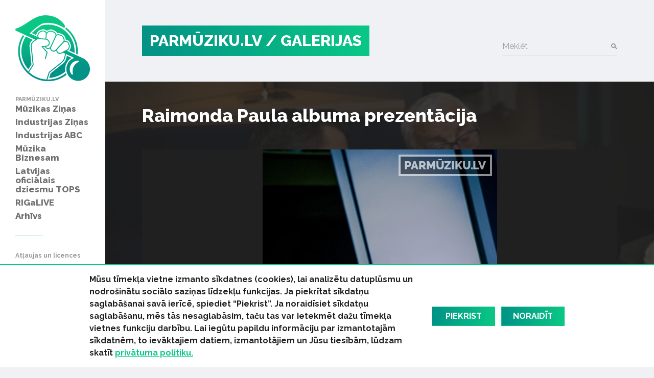

--- FILE ---
content_type: text/html; charset=UTF-8
request_url: https://www.parmuziku.lv/galerija/raimonda-paula-albuma-prezentacija-119/4491
body_size: 109065
content:
<!DOCTYPE html>
<html lang="lv">
<head>
    <meta charset="utf-8">
    <meta http-equiv="X-UA-Compatible" content="IE=edge">
    <meta name="viewport" content="width=device-width, initial-scale=1, user-scalable=no">
    <meta property="og:title" content="Raimonda Paula albuma prezentācija « Galerijas" />
  <meta name="twitter:card" content="summary">
  <meta name="twitter:title" content="Raimonda Paula albuma prezentācija « Galerijas" />
  <meta property="og:image" content="https://www.parmuziku.lv/cache/images/899230554/pauls-111-of-214_1600916294.jpg" />
  <meta property="og:image:width" content="600" />
  <meta property="og:image:height" content="315" />
  <meta name="twitter:image" content="https://www.parmuziku.lv/cache/images/899230554/pauls-111-of-214_1600916294.jpg" />
  <meta property="og:url" content="https://www.parmuziku.lv/galerija/raimonda-paula-albuma-prezentacija-119/4491" />
  <meta name="twitter:url" content="https://www.parmuziku.lv/galerija/raimonda-paula-albuma-prezentacija-119/4491" />
    <link href="https://fonts.googleapis.com/css?family=Raleway:300,400,500,600,700,800&amp;subset=latin-ext,cyrillic" rel="stylesheet">    <title>Raimonda Paula albuma prezentācija &laquo; Galerijas - ParMūziku.lv</title>
  <meta name="canonical" content="http://www.parmuziku.lv/galerija/raimonda-paula-albuma-prezentacija-119/4491" />
  <meta http-equiv="content-language" content="lv" />
  <meta name="SKYPE_TOOLBAR" content="SKYPE_TOOLBAR_PARSER_COMPATIBLE" />
    <link rel="stylesheet" href="/css/compiled.min.css?1704791075" />
        <meta name="theme-color" content="#0ac785">
    <meta property="fb:pages" content="141074343054585" />

    <link rel="icon" href="/favicon.png?2" sizes="32x32" type="image/png">

    <meta property="fb:pages" content="141074343054585" />
</head>
<body>
<div id="fb-root"></div>

<div class="sidebar-main">
    <a href="/" class="logo-sidebar" title="ParMūziku.lv - online mūzikas žurnāls">
        <img src="/img/logo-parmuziku.svg" alt="ParMūziku.lv - online mūzikas žurnāls">
    </a>

    <h3>ParMūziku.lv</h3>
    <ul>
        <li  class="has-children item-1 navstyle-darkblue"><a href="/muzikas-zinas" title="Mūzikas Ziņas"  ><span>Mūzikas Ziņas</span></a><ul></ul></li><li  class="has-children item-2 navstyle-darkblue"><a href="/industrijas-zinas" title="Industrijas Ziņas"  ><span>Industrijas Ziņas</span></a><ul></ul></li><li  class="has-children item-3 navstyle-beige"><a href="/industrijas-abc" title="Industrijas ABC"  ><span>Industrijas ABC</span></a><ul></ul></li><li  class="has-children item-4 navstyle-darkblue"><a href="/muzika-biznesam" title="Mūzika Biznesam"  ><span>Mūzika Biznesam</span></a><ul></ul></li><li  class="has-children item-5 navstyle-turquoise"><a href="/latvijas-oficialais-dziesmu-tops" title="Latvijas oficiālais dziesmu TOPS"  ><span>Latvijas oficiālais dziesmu TOPS</span></a><ul></ul></li><li  class="item-6 navstyle-lightblue"><a href="/rigalive" title="RIGaLIVE"  ><span>RIGaLIVE</span></a></li><li  class="item-7 navstyle-green"><a href="/arhivs" title="Arhīvs"  ><span>Arhīvs</span></a></li>    </ul>

    <div class="separator"></div>
    <ul class="sidebar-nav-small">
        <li  class="item-1"><a href="http://laipa.org/lat/es_izmantoju_muziku/" title="Atļaujas un licences"  >Atļaujas un licences</a></li><li  class="active item-2 navstyle-violet"><a href="/galerija" title="Galerijas"  >Galerijas</a></li><li  class="item-3"><a href="/blakustiesibas" title="Blakustiesības"  >Blakustiesības</a></li><li  class="item-4"><a href="http://www.akka-laa.lv/lv/par-autortiesibam/kas-ir-autora-tiesibas/" title="Autortiesības"  >Autortiesības</a></li><li  class="has-children item-5 navstyle-green"><a href="/uznemumiem-un-iestadem-1/kafejnicas-bari-restorani" title="Uzņēmumiem un iestādēm"  >Uzņēmumiem un iestādēm</a></li><li  class="item-6"><a href="http://laipa.org/lat/es_radu_muziku/" title="Mūziķiem un producentiem"  >Mūziķiem un producentiem</a></li><li  class="item-7"><a href="/kontakti" title="Kontakti"  >Kontakti</a></li><li  class="item-8"><a href="/privatuma-politika" title="Privātuma politika"  >Privātuma politika</a></li>    </ul>


    <h3>Seko mums</h3>
    <div class="socials">
        <a href="https://www.facebook.com/parmuziku" class="icon-facebook" target="_blank" title="Seko mums Facebook"></a>
        <a href="https://www.youtube.com/channel/UCgKJ-VMcnDCR7RkBGNeSaGA" class="icon-youtube" target="_blank" title="Seko mums YouTube"></a>
        <a href="https://instagram.com/parmuziku" class="icon-instagram" target="_blank" title="Seko mums Instagram"></a>
    </div>


            <div class="d-lg-none">
            <form class="search-form mt-auto" method="get" action="/meklesana">
                <div class="form-group">    <label for="form-control-q" class="input-label  ">
        Meklēt    </label>
        <input type="text"
       name="q"
       id="form-control-q"
       class="form-control"
       value=""
                                                                                 >
            <button type="submit"></button>        
</div>            </form>
        </div>
    </div>

<button class="btn-float hamburger hamburger--spin" aria-label="navigation" type="button">
    <span class="hamburger-border">
        <span class="hamburger-box">
            <span class="hamburger-inner"></span>
        </span>
    </span>
</button>

<div class="container-main">
    <div class="container">

        <div class="heading">

            <div class="logo text-uppercase">
                <a href="/" title="ParMūziku.lv - online mūzikas žurnāls">
                    PARMŪZIKU.LV
                </a>
                                    <a href="/galerija">
                        / Galerijas                    </a>
                                </div>

                            <form class="search-form mt-auto d-none d-lg-block" method="get" action="/meklesana">
                    <div class="form-group">    <label for="form-control-q" class="input-label  ">
        Meklēt    </label>
        <input type="text"
       name="q"
       id="form-control-q"
       class="form-control"
       value=""
                                                                                 >
            <button type="submit"></button>        
</div>                </form>
            
        </div>

        
    </div>

        <div class="container-article">

        <div class="article-back" style="background-image: url(/cache/images/899230554/pauls-1-of-214_3617590240.jpg);">

        </div>
        <div class="container single-object">

            <h1 class="section-heading">Raimonda Paula albuma prezentācija</h1>


            <div class="section">
                <div class="gallery-image">

                        <div class="image-wrapper">
                            <div id="image-container">
                                    <a href="/galerija/raimonda-paula-albuma-prezentacija-119/4492" class="btn-image-next image-current"><img src="/cache/images/899230554/pauls-111-of-214_931859431.jpg" alt="" class="img-fluid d-block"/></a>
    <a href="/galerija/raimonda-paula-albuma-prezentacija-119/4490" class="btn-image-next image-previous hidden"></a>
            <span class="image-count">
            96/187        </span>
                                    </div>
                            <div class="loader2">
                                <div class="spinner2"></div>
                            </div>
                                                            <span class="image-text">
                                    Foto: Foto: Ritvars Stankevičs                                </span>
                                                    </div>

                                                    <div class="gallery-slider">
                                <div class="arrows">
                                    <a class="arrow-left" href=""><i class="icon-left-open-big"></i></a>
                                    <a class="arrow-right" href=""><i class="icon-right-open-big"></i></a>
                                </div>
                                <div class="wrapper">
                                    <div class="inner">                                                <div class="object  id-4396">
                                                <a href="/galerija/raimonda-paula-albuma-prezentacija-119/4396#i" class="btn-image-next" rel="group"><img
                                                        class="lazy" src="/assets/images/transparent.gif" data-src="/cache/images/899230554/pauls-1-of-214_3816517305.jpg"
                                                        alt=""><span></span></a></div>                                                <div class="object  id-4397">
                                                <a href="/galerija/raimonda-paula-albuma-prezentacija-119/4397#i" class="btn-image-next" rel="group"><img
                                                        class="lazy" src="/assets/images/transparent.gif" data-src="/cache/images/899230554/pauls-2-of-214_2867254200.jpg"
                                                        alt=""><span></span></a></div>                                                <div class="object  id-4398">
                                                <a href="/galerija/raimonda-paula-albuma-prezentacija-119/4398#i" class="btn-image-next" rel="group"><img
                                                        class="lazy" src="/assets/images/transparent.gif" data-src="/cache/images/899230554/pauls-3-of-214_3403090440.jpg"
                                                        alt=""><span></span></a></div>                                                <div class="object  id-4399">
                                                <a href="/galerija/raimonda-paula-albuma-prezentacija-119/4399#i" class="btn-image-next" rel="group"><img
                                                        class="lazy" src="/assets/images/transparent.gif" data-src="/cache/images/899230554/pauls-4-of-214_882791315.jpg"
                                                        alt=""><span></span></a></div>                                                <div class="object  id-4400">
                                                <a href="/galerija/raimonda-paula-albuma-prezentacija-119/4400#i" class="btn-image-next" rel="group"><img
                                                        class="lazy" src="/assets/images/transparent.gif" data-src="/cache/images/899230554/pauls-5-of-214_2175465055.jpg"
                                                        alt=""><span></span></a></div>                                                <div class="object  id-4401">
                                                <a href="/galerija/raimonda-paula-albuma-prezentacija-119/4401#i" class="btn-image-next" rel="group"><img
                                                        class="lazy" src="/assets/images/transparent.gif" data-src="/cache/images/899230554/pauls-6-of-214_296810875.jpg"
                                                        alt=""><span></span></a></div>                                                <div class="object  id-4402">
                                                <a href="/galerija/raimonda-paula-albuma-prezentacija-119/4402#i" class="btn-image-next" rel="group"><img
                                                        class="lazy" src="/assets/images/transparent.gif" data-src="/cache/images/899230554/pauls-7-of-214_347912425.jpg"
                                                        alt=""><span></span></a></div>                                                <div class="object  id-4403">
                                                <a href="/galerija/raimonda-paula-albuma-prezentacija-119/4403#i" class="btn-image-next" rel="group"><img
                                                        class="lazy" src="/assets/images/transparent.gif" data-src="/cache/images/899230554/pauls-9-of-214_434500469.jpg"
                                                        alt=""><span></span></a></div>                                                <div class="object  id-4404">
                                                <a href="/galerija/raimonda-paula-albuma-prezentacija-119/4404#i" class="btn-image-next" rel="group"><img
                                                        class="lazy" src="/assets/images/transparent.gif" data-src="/cache/images/899230554/pauls-10-of-214_2645303683.jpg"
                                                        alt=""><span></span></a></div>                                                <div class="object  id-4405">
                                                <a href="/galerija/raimonda-paula-albuma-prezentacija-119/4405#i" class="btn-image-next" rel="group"><img
                                                        class="lazy" src="/assets/images/transparent.gif" data-src="/cache/images/899230554/pauls-11-of-214_2961113494.jpg"
                                                        alt=""><span></span></a></div>                                                <div class="object  id-4406">
                                                <a href="/galerija/raimonda-paula-albuma-prezentacija-119/4406#i" class="btn-image-next" rel="group"><img
                                                        class="lazy" src="/assets/images/transparent.gif" data-src="/cache/images/899230554/pauls-12-of-214_1314962483.jpg"
                                                        alt=""><span></span></a></div>                                                <div class="object  id-4407">
                                                <a href="/galerija/raimonda-paula-albuma-prezentacija-119/4407#i" class="btn-image-next" rel="group"><img
                                                        class="lazy" src="/assets/images/transparent.gif" data-src="/cache/images/899230554/pauls-13-of-214_1562159335.jpg"
                                                        alt=""><span></span></a></div>                                                <div class="object  id-4408">
                                                <a href="/galerija/raimonda-paula-albuma-prezentacija-119/4408#i" class="btn-image-next" rel="group"><img
                                                        class="lazy" src="/assets/images/transparent.gif" data-src="/cache/images/899230554/pauls-14-of-214_1078115475.jpg"
                                                        alt=""><span></span></a></div>                                                <div class="object  id-4409">
                                                <a href="/galerija/raimonda-paula-albuma-prezentacija-119/4409#i" class="btn-image-next" rel="group"><img
                                                        class="lazy" src="/assets/images/transparent.gif" data-src="/cache/images/899230554/pauls-15-of-214_2269802306.jpg"
                                                        alt=""><span></span></a></div>                                                <div class="object  id-4410">
                                                <a href="/galerija/raimonda-paula-albuma-prezentacija-119/4410#i" class="btn-image-next" rel="group"><img
                                                        class="lazy" src="/assets/images/transparent.gif" data-src="/cache/images/899230554/pauls-16-of-214_2035667687.jpg"
                                                        alt=""><span></span></a></div>                                                <div class="object  id-4411">
                                                <a href="/galerija/raimonda-paula-albuma-prezentacija-119/4411#i" class="btn-image-next" rel="group"><img
                                                        class="lazy" src="/assets/images/transparent.gif" data-src="/cache/images/899230554/pauls-17-of-214_1781122611.jpg"
                                                        alt=""><span></span></a></div>                                                <div class="object  id-4412">
                                                <a href="/galerija/raimonda-paula-albuma-prezentacija-119/4412#i" class="btn-image-next" rel="group"><img
                                                        class="lazy" src="/assets/images/transparent.gif" data-src="/cache/images/899230554/pauls-18-of-214_4089904171.jpg"
                                                        alt=""><span></span></a></div>                                                <div class="object  id-4413">
                                                <a href="/galerija/raimonda-paula-albuma-prezentacija-119/4413#i" class="btn-image-next" rel="group"><img
                                                        class="lazy" src="/assets/images/transparent.gif" data-src="/cache/images/899230554/pauls-19-of-214_3328111176.jpg"
                                                        alt=""><span></span></a></div>                                                <div class="object  id-4414">
                                                <a href="/galerija/raimonda-paula-albuma-prezentacija-119/4414#i" class="btn-image-next" rel="group"><img
                                                        class="lazy" src="/assets/images/transparent.gif" data-src="/cache/images/899230554/pauls-22-of-214_2836390644.jpg"
                                                        alt=""><span></span></a></div>                                                <div class="object  id-4415">
                                                <a href="/galerija/raimonda-paula-albuma-prezentacija-119/4415#i" class="btn-image-next" rel="group"><img
                                                        class="lazy" src="/assets/images/transparent.gif" data-src="/cache/images/899230554/pauls-23-of-214_3128161824.jpg"
                                                        alt=""><span></span></a></div>                                                <div class="object  id-4416">
                                                <a href="/galerija/raimonda-paula-albuma-prezentacija-119/4416#i" class="btn-image-next" rel="group"><img
                                                        class="lazy" src="/assets/images/transparent.gif" data-src="/cache/images/899230554/pauls-24-of-214_4282016070.jpg"
                                                        alt=""><span></span></a></div>                                                <div class="object  id-4417">
                                                <a href="/galerija/raimonda-paula-albuma-prezentacija-119/4417#i" class="btn-image-next" rel="group"><img
                                                        class="lazy" src="/assets/images/transparent.gif" data-src="/cache/images/899230554/pauls-26-of-214_977538789.jpg"
                                                        alt=""><span></span></a></div>                                                <div class="object  id-4418">
                                                <a href="/galerija/raimonda-paula-albuma-prezentacija-119/4418#i" class="btn-image-next" rel="group"><img
                                                        class="lazy" src="/assets/images/transparent.gif" data-src="/cache/images/899230554/pauls-27-of-214_3419400003.jpg"
                                                        alt=""><span></span></a></div>                                                <div class="object  id-4419">
                                                <a href="/galerija/raimonda-paula-albuma-prezentacija-119/4419#i" class="btn-image-next" rel="group"><img
                                                        class="lazy" src="/assets/images/transparent.gif" data-src="/cache/images/899230554/pauls-28-of-214_2966888489.jpg"
                                                        alt=""><span></span></a></div>                                                <div class="object  id-4420">
                                                <a href="/galerija/raimonda-paula-albuma-prezentacija-119/4420#i" class="btn-image-next" rel="group"><img
                                                        class="lazy" src="/assets/images/transparent.gif" data-src="/cache/images/899230554/pauls-30-of-214_2424475148.jpg"
                                                        alt=""><span></span></a></div>                                                <div class="object  id-4421">
                                                <a href="/galerija/raimonda-paula-albuma-prezentacija-119/4421#i" class="btn-image-next" rel="group"><img
                                                        class="lazy" src="/assets/images/transparent.gif" data-src="/cache/images/899230554/pauls-31-of-214_2640340605.jpg"
                                                        alt=""><span></span></a></div>                                                <div class="object  id-4422">
                                                <a href="/galerija/raimonda-paula-albuma-prezentacija-119/4422#i" class="btn-image-next" rel="group"><img
                                                        class="lazy" src="/assets/images/transparent.gif" data-src="/cache/images/899230554/pauls-32-of-214_4234316448.jpg"
                                                        alt=""><span></span></a></div>                                                <div class="object  id-4423">
                                                <a href="/galerija/raimonda-paula-albuma-prezentacija-119/4423#i" class="btn-image-next" rel="group"><img
                                                        class="lazy" src="/assets/images/transparent.gif" data-src="/cache/images/899230554/pauls-34-of-214_970656473.jpg"
                                                        alt=""><span></span></a></div>                                                <div class="object  id-4424">
                                                <a href="/galerija/raimonda-paula-albuma-prezentacija-119/4424#i" class="btn-image-next" rel="group"><img
                                                        class="lazy" src="/assets/images/transparent.gif" data-src="/cache/images/899230554/pauls-36-of-214_1892032877.jpg"
                                                        alt=""><span></span></a></div>                                                <div class="object  id-4425">
                                                <a href="/galerija/raimonda-paula-albuma-prezentacija-119/4425#i" class="btn-image-next" rel="group"><img
                                                        class="lazy" src="/assets/images/transparent.gif" data-src="/cache/images/899230554/pauls-37-of-214_2169358539.jpg"
                                                        alt=""><span></span></a></div>                                                <div class="object  id-4426">
                                                <a href="/galerija/raimonda-paula-albuma-prezentacija-119/4426#i" class="btn-image-next" rel="group"><img
                                                        class="lazy" src="/assets/images/transparent.gif" data-src="/cache/images/899230554/pauls-38-of-214_3838571268.jpg"
                                                        alt=""><span></span></a></div>                                                <div class="object  id-4427">
                                                <a href="/galerija/raimonda-paula-albuma-prezentacija-119/4427#i" class="btn-image-next" rel="group"><img
                                                        class="lazy" src="/assets/images/transparent.gif" data-src="/cache/images/899230554/pauls-39-of-214_599990485.jpg"
                                                        alt=""><span></span></a></div>                                                <div class="object  id-4428">
                                                <a href="/galerija/raimonda-paula-albuma-prezentacija-119/4428#i" class="btn-image-next" rel="group"><img
                                                        class="lazy" src="/assets/images/transparent.gif" data-src="/cache/images/899230554/pauls-40-of-214_414619937.jpg"
                                                        alt=""><span></span></a></div>                                                <div class="object  id-4429">
                                                <a href="/galerija/raimonda-paula-albuma-prezentacija-119/4429#i" class="btn-image-next" rel="group"><img
                                                        class="lazy" src="/assets/images/transparent.gif" data-src="/cache/images/899230554/pauls-41-of-214_197823989.jpg"
                                                        alt=""><span></span></a></div>                                                <div class="object  id-4430">
                                                <a href="/galerija/raimonda-paula-albuma-prezentacija-119/4430#i" class="btn-image-next" rel="group"><img
                                                        class="lazy" src="/assets/images/transparent.gif" data-src="/cache/images/899230554/pauls-42-of-214_4124389456.jpg"
                                                        alt=""><span></span></a></div>                                                <div class="object  id-4431">
                                                <a href="/galerija/raimonda-paula-albuma-prezentacija-119/4431#i" class="btn-image-next" rel="group"><img
                                                        class="lazy" src="/assets/images/transparent.gif" data-src="/cache/images/899230554/pauls-43-of-214_4164409377.jpg"
                                                        alt=""><span></span></a></div>                                                <div class="object  id-4432">
                                                <a href="/galerija/raimonda-paula-albuma-prezentacija-119/4432#i" class="btn-image-next" rel="group"><img
                                                        class="lazy" src="/assets/images/transparent.gif" data-src="/cache/images/899230554/pauls-44-of-214_2639234851.jpg"
                                                        alt=""><span></span></a></div>                                                <div class="object  id-4433">
                                                <a href="/galerija/raimonda-paula-albuma-prezentacija-119/4433#i" class="btn-image-next" rel="group"><img
                                                        class="lazy" src="/assets/images/transparent.gif" data-src="/cache/images/899230554/pauls-45-of-214_1530326923.jpg"
                                                        alt=""><span></span></a></div>                                                <div class="object  id-4434">
                                                <a href="/galerija/raimonda-paula-albuma-prezentacija-119/4434#i" class="btn-image-next" rel="group"><img
                                                        class="lazy" src="/assets/images/transparent.gif" data-src="/cache/images/899230554/pauls-46-of-214_1881943634.jpg"
                                                        alt=""><span></span></a></div>                                                <div class="object  id-4435">
                                                <a href="/galerija/raimonda-paula-albuma-prezentacija-119/4435#i" class="btn-image-next" rel="group"><img
                                                        class="lazy" src="/assets/images/transparent.gif" data-src="/cache/images/899230554/pauls-48-of-214_2505704066.jpg"
                                                        alt=""><span></span></a></div>                                                <div class="object  id-4436">
                                                <a href="/galerija/raimonda-paula-albuma-prezentacija-119/4436#i" class="btn-image-next" rel="group"><img
                                                        class="lazy" src="/assets/images/transparent.gif" data-src="/cache/images/899230554/pauls-49-of-214_4130100118.jpg"
                                                        alt=""><span></span></a></div>                                                <div class="object  id-4437">
                                                <a href="/galerija/raimonda-paula-albuma-prezentacija-119/4437#i" class="btn-image-next" rel="group"><img
                                                        class="lazy" src="/assets/images/transparent.gif" data-src="/cache/images/899230554/pauls-50-of-214_3028162526.jpg"
                                                        alt=""><span></span></a></div>                                                <div class="object  id-4438">
                                                <a href="/galerija/raimonda-paula-albuma-prezentacija-119/4438#i" class="btn-image-next" rel="group"><img
                                                        class="lazy" src="/assets/images/transparent.gif" data-src="/cache/images/899230554/pauls-52-of-214_529842456.jpg"
                                                        alt=""><span></span></a></div>                                                <div class="object  id-4439">
                                                <a href="/galerija/raimonda-paula-albuma-prezentacija-119/4439#i" class="btn-image-next" rel="group"><img
                                                        class="lazy" src="/assets/images/transparent.gif" data-src="/cache/images/899230554/pauls-53-of-214_3346224405.jpg"
                                                        alt=""><span></span></a></div>                                                <div class="object  id-4440">
                                                <a href="/galerija/raimonda-paula-albuma-prezentacija-119/4440#i" class="btn-image-next" rel="group"><img
                                                        class="lazy" src="/assets/images/transparent.gif" data-src="/cache/images/899230554/pauls-54-of-214_3097259839.jpg"
                                                        alt=""><span></span></a></div>                                                <div class="object  id-4441">
                                                <a href="/galerija/raimonda-paula-albuma-prezentacija-119/4441#i" class="btn-image-next" rel="group"><img
                                                        class="lazy" src="/assets/images/transparent.gif" data-src="/cache/images/899230554/pauls-55-of-214_1226278553.jpg"
                                                        alt=""><span></span></a></div>                                                <div class="object  id-4442">
                                                <a href="/galerija/raimonda-paula-albuma-prezentacija-119/4442#i" class="btn-image-next" rel="group"><img
                                                        class="lazy" src="/assets/images/transparent.gif" data-src="/cache/images/899230554/pauls-56-of-214_2163915314.jpg"
                                                        alt=""><span></span></a></div>                                                <div class="object  id-4443">
                                                <a href="/galerija/raimonda-paula-albuma-prezentacija-119/4443#i" class="btn-image-next" rel="group"><img
                                                        class="lazy" src="/assets/images/transparent.gif" data-src="/cache/images/899230554/pauls-57-of-214_694603910.jpg"
                                                        alt=""><span></span></a></div>                                                <div class="object  id-4444">
                                                <a href="/galerija/raimonda-paula-albuma-prezentacija-119/4444#i" class="btn-image-next" rel="group"><img
                                                        class="lazy" src="/assets/images/transparent.gif" data-src="/cache/images/899230554/pauls-58-of-214_2248855785.jpg"
                                                        alt=""><span></span></a></div>                                                <div class="object  id-4445">
                                                <a href="/galerija/raimonda-paula-albuma-prezentacija-119/4445#i" class="btn-image-next" rel="group"><img
                                                        class="lazy" src="/assets/images/transparent.gif" data-src="/cache/images/899230554/pauls-59-of-214_2004957519.jpg"
                                                        alt=""><span></span></a></div>                                                <div class="object  id-4446">
                                                <a href="/galerija/raimonda-paula-albuma-prezentacija-119/4446#i" class="btn-image-next" rel="group"><img
                                                        class="lazy" src="/assets/images/transparent.gif" data-src="/cache/images/899230554/pauls-61-of-214_2689002465.jpg"
                                                        alt=""><span></span></a></div>                                                <div class="object  id-4447">
                                                <a href="/galerija/raimonda-paula-albuma-prezentacija-119/4447#i" class="btn-image-next" rel="group"><img
                                                        class="lazy" src="/assets/images/transparent.gif" data-src="/cache/images/899230554/pauls-62-of-214_2338073144.jpg"
                                                        alt=""><span></span></a></div>                                                <div class="object  id-4448">
                                                <a href="/galerija/raimonda-paula-albuma-prezentacija-119/4448#i" class="btn-image-next" rel="group"><img
                                                        class="lazy" src="/assets/images/transparent.gif" data-src="/cache/images/899230554/pauls-63-of-214_2794392109.jpg"
                                                        alt=""><span></span></a></div>                                                <div class="object  id-4449">
                                                <a href="/galerija/raimonda-paula-albuma-prezentacija-119/4449#i" class="btn-image-next" rel="group"><img
                                                        class="lazy" src="/assets/images/transparent.gif" data-src="/cache/images/899230554/pauls-64-of-214_918806839.jpg"
                                                        alt=""><span></span></a></div>                                                <div class="object  id-4450">
                                                <a href="/galerija/raimonda-paula-albuma-prezentacija-119/4450#i" class="btn-image-next" rel="group"><img
                                                        class="lazy" src="/assets/images/transparent.gif" data-src="/cache/images/899230554/pauls-65-of-214_633337315.jpg"
                                                        alt=""><span></span></a></div>                                                <div class="object  id-4451">
                                                <a href="/galerija/raimonda-paula-albuma-prezentacija-119/4451#i" class="btn-image-next" rel="group"><img
                                                        class="lazy" src="/assets/images/transparent.gif" data-src="/cache/images/899230554/pauls-66-of-214_1454552872.jpg"
                                                        alt=""><span></span></a></div>                                                <div class="object  id-4452">
                                                <a href="/galerija/raimonda-paula-albuma-prezentacija-119/4452#i" class="btn-image-next" rel="group"><img
                                                        class="lazy" src="/assets/images/transparent.gif" data-src="/cache/images/899230554/pauls-67-of-214_2444911865.jpg"
                                                        alt=""><span></span></a></div>                                                <div class="object  id-4453">
                                                <a href="/galerija/raimonda-paula-albuma-prezentacija-119/4453#i" class="btn-image-next" rel="group"><img
                                                        class="lazy" src="/assets/images/transparent.gif" data-src="/cache/images/899230554/pauls-68-of-214_3713016477.jpg"
                                                        alt=""><span></span></a></div>                                                <div class="object  id-4454">
                                                <a href="/galerija/raimonda-paula-albuma-prezentacija-119/4454#i" class="btn-image-next" rel="group"><img
                                                        class="lazy" src="/assets/images/transparent.gif" data-src="/cache/images/899230554/pauls-69-of-214_1783805068.jpg"
                                                        alt=""><span></span></a></div>                                                <div class="object  id-4455">
                                                <a href="/galerija/raimonda-paula-albuma-prezentacija-119/4455#i" class="btn-image-next" rel="group"><img
                                                        class="lazy" src="/assets/images/transparent.gif" data-src="/cache/images/899230554/pauls-70-of-214_3818614813.jpg"
                                                        alt=""><span></span></a></div>                                                <div class="object  id-4456">
                                                <a href="/galerija/raimonda-paula-albuma-prezentacija-119/4456#i" class="btn-image-next" rel="group"><img
                                                        class="lazy" src="/assets/images/transparent.gif" data-src="/cache/images/899230554/pauls-71-of-214_711622569.jpg"
                                                        alt=""><span></span></a></div>                                                <div class="object  id-4457">
                                                <a href="/galerija/raimonda-paula-albuma-prezentacija-119/4457#i" class="btn-image-next" rel="group"><img
                                                        class="lazy" src="/assets/images/transparent.gif" data-src="/cache/images/899230554/pauls-74-of-214_1464155586.jpg"
                                                        alt=""><span></span></a></div>                                                <div class="object  id-4458">
                                                <a href="/galerija/raimonda-paula-albuma-prezentacija-119/4458#i" class="btn-image-next" rel="group"><img
                                                        class="lazy" src="/assets/images/transparent.gif" data-src="/cache/images/899230554/pauls-75-of-214_1942726680.jpg"
                                                        alt=""><span></span></a></div>                                                <div class="object  id-4459">
                                                <a href="/galerija/raimonda-paula-albuma-prezentacija-119/4459#i" class="btn-image-next" rel="group"><img
                                                        class="lazy" src="/assets/images/transparent.gif" data-src="/cache/images/899230554/pauls-76-of-214_1908216938.jpg"
                                                        alt=""><span></span></a></div>                                                <div class="object  id-4460">
                                                <a href="/galerija/raimonda-paula-albuma-prezentacija-119/4460#i" class="btn-image-next" rel="group"><img
                                                        class="lazy" src="/assets/images/transparent.gif" data-src="/cache/images/899230554/pauls-77-of-214_1672526791.jpg"
                                                        alt=""><span></span></a></div>                                                <div class="object  id-4461">
                                                <a href="/galerija/raimonda-paula-albuma-prezentacija-119/4461#i" class="btn-image-next" rel="group"><img
                                                        class="lazy" src="/assets/images/transparent.gif" data-src="/cache/images/899230554/pauls-78-of-214_4200563167.jpg"
                                                        alt=""><span></span></a></div>                                                <div class="object  id-4462">
                                                <a href="/galerija/raimonda-paula-albuma-prezentacija-119/4462#i" class="btn-image-next" rel="group"><img
                                                        class="lazy" src="/assets/images/transparent.gif" data-src="/cache/images/899230554/pauls-79-of-214_3226462368.jpg"
                                                        alt=""><span></span></a></div>                                                <div class="object  id-4463">
                                                <a href="/galerija/raimonda-paula-albuma-prezentacija-119/4463#i" class="btn-image-next" rel="group"><img
                                                        class="lazy" src="/assets/images/transparent.gif" data-src="/cache/images/899230554/pauls-80-of-214_1765883223.jpg"
                                                        alt=""><span></span></a></div>                                                <div class="object  id-4464">
                                                <a href="/galerija/raimonda-paula-albuma-prezentacija-119/4464#i" class="btn-image-next" rel="group"><img
                                                        class="lazy" src="/assets/images/transparent.gif" data-src="/cache/images/899230554/pauls-81-of-214_189191994.jpg"
                                                        alt=""><span></span></a></div>                                                <div class="object  id-4465">
                                                <a href="/galerija/raimonda-paula-albuma-prezentacija-119/4465#i" class="btn-image-next" rel="group"><img
                                                        class="lazy" src="/assets/images/transparent.gif" data-src="/cache/images/899230554/pauls-82-of-214_542906083.jpg"
                                                        alt=""><span></span></a></div>                                                <div class="object  id-4466">
                                                <a href="/galerija/raimonda-paula-albuma-prezentacija-119/4466#i" class="btn-image-next" rel="group"><img
                                                        class="lazy" src="/assets/images/transparent.gif" data-src="/cache/images/899230554/pauls-83-of-214_4173038318.jpg"
                                                        alt=""><span></span></a></div>                                                <div class="object  id-4467">
                                                <a href="/galerija/raimonda-paula-albuma-prezentacija-119/4467#i" class="btn-image-next" rel="group"><img
                                                        class="lazy" src="/assets/images/transparent.gif" data-src="/cache/images/899230554/pauls-84-of-214_789556538.jpg"
                                                        alt=""><span></span></a></div>                                                <div class="object  id-4468">
                                                <a href="/galerija/raimonda-paula-albuma-prezentacija-119/4468#i" class="btn-image-next" rel="group"><img
                                                        class="lazy" src="/assets/images/transparent.gif" data-src="/cache/images/899230554/pauls-85-of-214_3916875154.jpg"
                                                        alt=""><span></span></a></div>                                                <div class="object  id-4469">
                                                <a href="/galerija/raimonda-paula-albuma-prezentacija-119/4469#i" class="btn-image-next" rel="group"><img
                                                        class="lazy" src="/assets/images/transparent.gif" data-src="/cache/images/899230554/pauls-86-of-214_3261858891.jpg"
                                                        alt=""><span></span></a></div>                                                <div class="object  id-4470">
                                                <a href="/galerija/raimonda-paula-albuma-prezentacija-119/4470#i" class="btn-image-next" rel="group"><img
                                                        class="lazy" src="/assets/images/transparent.gif" data-src="/cache/images/899230554/pauls-87-of-214_3482250298.jpg"
                                                        alt=""><span></span></a></div>                                                <div class="object  id-4471">
                                                <a href="/galerija/raimonda-paula-albuma-prezentacija-119/4471#i" class="btn-image-next" rel="group"><img
                                                        class="lazy" src="/assets/images/transparent.gif" data-src="/cache/images/899230554/pauls-88-of-214_3526270083.jpg"
                                                        alt=""><span></span></a></div>                                                <div class="object  id-4472">
                                                <a href="/galerija/raimonda-paula-albuma-prezentacija-119/4472#i" class="btn-image-next" rel="group"><img
                                                        class="lazy" src="/assets/images/transparent.gif" data-src="/cache/images/899230554/pauls-90-of-214_3035778321.jpg"
                                                        alt=""><span></span></a></div>                                                <div class="object  id-4473">
                                                <a href="/galerija/raimonda-paula-albuma-prezentacija-119/4473#i" class="btn-image-next" rel="group"><img
                                                        class="lazy" src="/assets/images/transparent.gif" data-src="/cache/images/899230554/pauls-91-of-214_2424101067.jpg"
                                                        alt=""><span></span></a></div>                                                <div class="object  id-4474">
                                                <a href="/galerija/raimonda-paula-albuma-prezentacija-119/4474#i" class="btn-image-next" rel="group"><img
                                                        class="lazy" src="/assets/images/transparent.gif" data-src="/cache/images/899230554/pauls-92-of-214_1192171717.jpg"
                                                        alt=""><span></span></a></div>                                                <div class="object  id-4475">
                                                <a href="/galerija/raimonda-paula-albuma-prezentacija-119/4475#i" class="btn-image-next" rel="group"><img
                                                        class="lazy" src="/assets/images/transparent.gif" data-src="/cache/images/899230554/pauls-93-of-214_2147994388.jpg"
                                                        alt=""><span></span></a></div>                                                <div class="object  id-4476">
                                                <a href="/galerija/raimonda-paula-albuma-prezentacija-119/4476#i" class="btn-image-next" rel="group"><img
                                                        class="lazy" src="/assets/images/transparent.gif" data-src="/cache/images/899230554/pauls-94-of-214_2210866117.jpg"
                                                        alt=""><span></span></a></div>                                                <div class="object  id-4477">
                                                <a href="/galerija/raimonda-paula-albuma-prezentacija-119/4477#i" class="btn-image-next" rel="group"><img
                                                        class="lazy" src="/assets/images/transparent.gif" data-src="/cache/images/899230554/pauls-95-of-214_4284364045.jpg"
                                                        alt=""><span></span></a></div>                                                <div class="object  id-4478">
                                                <a href="/galerija/raimonda-paula-albuma-prezentacija-119/4478#i" class="btn-image-next" rel="group"><img
                                                        class="lazy" src="/assets/images/transparent.gif" data-src="/cache/images/899230554/pauls-98-of-214_2256964134.jpg"
                                                        alt=""><span></span></a></div>                                                <div class="object  id-4479">
                                                <a href="/galerija/raimonda-paula-albuma-prezentacija-119/4479#i" class="btn-image-next" rel="group"><img
                                                        class="lazy" src="/assets/images/transparent.gif" data-src="/cache/images/899230554/pauls-99-of-214_2718441468.jpg"
                                                        alt=""><span></span></a></div>                                                <div class="object  id-4480">
                                                <a href="/galerija/raimonda-paula-albuma-prezentacija-119/4480#i" class="btn-image-next" rel="group"><img
                                                        class="lazy" src="/assets/images/transparent.gif" data-src="/cache/images/899230554/pauls-100-of-214_1387414742.jpg"
                                                        alt=""><span></span></a></div>                                                <div class="object  id-4481">
                                                <a href="/galerija/raimonda-paula-albuma-prezentacija-119/4481#i" class="btn-image-next" rel="group"><img
                                                        class="lazy" src="/assets/images/transparent.gif" data-src="/cache/images/899230554/pauls-101-of-214_2026179945.jpg"
                                                        alt=""><span></span></a></div>                                                <div class="object  id-4482">
                                                <a href="/galerija/raimonda-paula-albuma-prezentacija-119/4482#i" class="btn-image-next" rel="group"><img
                                                        class="lazy" src="/assets/images/transparent.gif" data-src="/cache/images/899230554/pauls-102-of-214_3046469063.jpg"
                                                        alt=""><span></span></a></div>                                                <div class="object  id-4483">
                                                <a href="/galerija/raimonda-paula-albuma-prezentacija-119/4483#i" class="btn-image-next" rel="group"><img
                                                        class="lazy" src="/assets/images/transparent.gif" data-src="/cache/images/899230554/pauls-103-of-214_1812153011.jpg"
                                                        alt=""><span></span></a></div>                                                <div class="object  id-4484">
                                                <a href="/galerija/raimonda-paula-albuma-prezentacija-119/4484#i" class="btn-image-next" rel="group"><img
                                                        class="lazy" src="/assets/images/transparent.gif" data-src="/cache/images/899230554/pauls-104-of-214_3216962794.jpg"
                                                        alt=""><span></span></a></div>                                                <div class="object  id-4485">
                                                <a href="/galerija/raimonda-paula-albuma-prezentacija-119/4485#i" class="btn-image-next" rel="group"><img
                                                        class="lazy" src="/assets/images/transparent.gif" data-src="/cache/images/899230554/pauls-105-of-214_2513026389.jpg"
                                                        alt=""><span></span></a></div>                                                <div class="object  id-4486">
                                                <a href="/galerija/raimonda-paula-albuma-prezentacija-119/4486#i" class="btn-image-next" rel="group"><img
                                                        class="lazy" src="/assets/images/transparent.gif" data-src="/cache/images/899230554/pauls-106-of-214_2237077180.jpg"
                                                        alt=""><span></span></a></div>                                                <div class="object  id-4487">
                                                <a href="/galerija/raimonda-paula-albuma-prezentacija-119/4487#i" class="btn-image-next" rel="group"><img
                                                        class="lazy" src="/assets/images/transparent.gif" data-src="/cache/images/899230554/pauls-107-of-214_3794329125.jpg"
                                                        alt=""><span></span></a></div>                                                <div class="object  id-4488">
                                                <a href="/galerija/raimonda-paula-albuma-prezentacija-119/4488#i" class="btn-image-next" rel="group"><img
                                                        class="lazy" src="/assets/images/transparent.gif" data-src="/cache/images/899230554/pauls-108-of-214_3094374994.jpg"
                                                        alt=""><span></span></a></div>                                                <div class="object  id-4489">
                                                <a href="/galerija/raimonda-paula-albuma-prezentacija-119/4489#i" class="btn-image-next" rel="group"><img
                                                        class="lazy" src="/assets/images/transparent.gif" data-src="/cache/images/899230554/pauls-109-of-214_2449941485.jpg"
                                                        alt=""><span></span></a></div>                                                <div class="object  id-4490">
                                                <a href="/galerija/raimonda-paula-albuma-prezentacija-119/4490#i" class="btn-image-next" rel="group"><img
                                                        class="lazy" src="/assets/images/transparent.gif" data-src="/cache/images/899230554/pauls-110-of-214_1061319453.jpg"
                                                        alt=""><span></span></a></div>                                                <div class="object active id-4491">
                                                <a href="/galerija/raimonda-paula-albuma-prezentacija-119/4491#i" class="btn-image-next" rel="group"><img
                                                        class="lazy" src="/assets/images/transparent.gif" data-src="/cache/images/899230554/pauls-111-of-214_226366676.jpg"
                                                        alt=""><span></span></a></div>                                                <div class="object  id-4492">
                                                <a href="/galerija/raimonda-paula-albuma-prezentacija-119/4492#i" class="btn-image-next" rel="group"><img
                                                        class="lazy" src="/assets/images/transparent.gif" data-src="/cache/images/899230554/pauls-112-of-214_39617764.jpg"
                                                        alt=""><span></span></a></div>                                                <div class="object  id-4493">
                                                <a href="/galerija/raimonda-paula-albuma-prezentacija-119/4493#i" class="btn-image-next" rel="group"><img
                                                        class="lazy" src="/assets/images/transparent.gif" data-src="/cache/images/899230554/pauls-113-of-214_3280045542.jpg"
                                                        alt=""><span></span></a></div>                                                <div class="object  id-4494">
                                                <a href="/galerija/raimonda-paula-albuma-prezentacija-119/4494#i" class="btn-image-next" rel="group"><img
                                                        class="lazy" src="/assets/images/transparent.gif" data-src="/cache/images/899230554/pauls-114-of-214_1565843452.jpg"
                                                        alt=""><span></span></a></div>                                                <div class="object  id-4495">
                                                <a href="/galerija/raimonda-paula-albuma-prezentacija-119/4495#i" class="btn-image-next" rel="group"><img
                                                        class="lazy" src="/assets/images/transparent.gif" data-src="/cache/images/899230554/pauls-115-of-214_1869133877.jpg"
                                                        alt=""><span></span></a></div>                                                <div class="object  id-4496">
                                                <a href="/galerija/raimonda-paula-albuma-prezentacija-119/4496#i" class="btn-image-next" rel="group"><img
                                                        class="lazy" src="/assets/images/transparent.gif" data-src="/cache/images/899230554/pauls-116-of-214_1615472645.jpg"
                                                        alt=""><span></span></a></div>                                                <div class="object  id-4497">
                                                <a href="/galerija/raimonda-paula-albuma-prezentacija-119/4497#i" class="btn-image-next" rel="group"><img
                                                        class="lazy" src="/assets/images/transparent.gif" data-src="/cache/images/899230554/pauls-117-of-214_1383485388.jpg"
                                                        alt=""><span></span></a></div>                                                <div class="object  id-4498">
                                                <a href="/galerija/raimonda-paula-albuma-prezentacija-119/4498#i" class="btn-image-next" rel="group"><img
                                                        class="lazy" src="/assets/images/transparent.gif" data-src="/cache/images/899230554/pauls-118-of-214_275109325.jpg"
                                                        alt=""><span></span></a></div>                                                <div class="object  id-4499">
                                                <a href="/galerija/raimonda-paula-albuma-prezentacija-119/4499#i" class="btn-image-next" rel="group"><img
                                                        class="lazy" src="/assets/images/transparent.gif" data-src="/cache/images/899230554/pauls-120-of-214_370812698.jpg"
                                                        alt=""><span></span></a></div>                                                <div class="object  id-4500">
                                                <a href="/galerija/raimonda-paula-albuma-prezentacija-119/4500#i" class="btn-image-next" rel="group"><img
                                                        class="lazy" src="/assets/images/transparent.gif" data-src="/cache/images/899230554/pauls-121-of-214_2597300030.jpg"
                                                        alt=""><span></span></a></div>                                                <div class="object  id-4501">
                                                <a href="/galerija/raimonda-paula-albuma-prezentacija-119/4501#i" class="btn-image-next" rel="group"><img
                                                        class="lazy" src="/assets/images/transparent.gif" data-src="/cache/images/899230554/pauls-122-of-214_1919084680.jpg"
                                                        alt=""><span></span></a></div>                                                <div class="object  id-4502">
                                                <a href="/galerija/raimonda-paula-albuma-prezentacija-119/4502#i" class="btn-image-next" rel="group"><img
                                                        class="lazy" src="/assets/images/transparent.gif" data-src="/cache/images/899230554/pauls-123-of-214_24353116.jpg"
                                                        alt=""><span></span></a></div>                                                <div class="object  id-4503">
                                                <a href="/galerija/raimonda-paula-albuma-prezentacija-119/4503#i" class="btn-image-next" rel="group"><img
                                                        class="lazy" src="/assets/images/transparent.gif" data-src="/cache/images/899230554/pauls-124-of-214_2158648417.jpg"
                                                        alt=""><span></span></a></div>                                                <div class="object  id-4504">
                                                <a href="/galerija/raimonda-paula-albuma-prezentacija-119/4504#i" class="btn-image-next" rel="group"><img
                                                        class="lazy" src="/assets/images/transparent.gif" data-src="/cache/images/899230554/pauls-125-of-214_2996190120.jpg"
                                                        alt=""><span></span></a></div>                                                <div class="object  id-4505">
                                                <a href="/galerija/raimonda-paula-albuma-prezentacija-119/4505#i" class="btn-image-next" rel="group"><img
                                                        class="lazy" src="/assets/images/transparent.gif" data-src="/cache/images/899230554/pauls-126-of-214_259578702.jpg"
                                                        alt=""><span></span></a></div>                                                <div class="object  id-4506">
                                                <a href="/galerija/raimonda-paula-albuma-prezentacija-119/4506#i" class="btn-image-next" rel="group"><img
                                                        class="lazy" src="/assets/images/transparent.gif" data-src="/cache/images/899230554/pauls-127-of-214_2087299738.jpg"
                                                        alt=""><span></span></a></div>                                                <div class="object  id-4507">
                                                <a href="/galerija/raimonda-paula-albuma-prezentacija-119/4507#i" class="btn-image-next" rel="group"><img
                                                        class="lazy" src="/assets/images/transparent.gif" data-src="/cache/images/899230554/pauls-128-of-214_2969583907.jpg"
                                                        alt=""><span></span></a></div>                                                <div class="object  id-4508">
                                                <a href="/galerija/raimonda-paula-albuma-prezentacija-119/4508#i" class="btn-image-next" rel="group"><img
                                                        class="lazy" src="/assets/images/transparent.gif" data-src="/cache/images/899230554/pauls-129-of-214_3663339137.jpg"
                                                        alt=""><span></span></a></div>                                                <div class="object  id-4509">
                                                <a href="/galerija/raimonda-paula-albuma-prezentacija-119/4509#i" class="btn-image-next" rel="group"><img
                                                        class="lazy" src="/assets/images/transparent.gif" data-src="/cache/images/899230554/pauls-130-of-214_3960178308.jpg"
                                                        alt=""><span></span></a></div>                                                <div class="object  id-4510">
                                                <a href="/galerija/raimonda-paula-albuma-prezentacija-119/4510#i" class="btn-image-next" rel="group"><img
                                                        class="lazy" src="/assets/images/transparent.gif" data-src="/cache/images/899230554/pauls-131-of-214_3330068283.jpg"
                                                        alt=""><span></span></a></div>                                                <div class="object  id-4511">
                                                <a href="/galerija/raimonda-paula-albuma-prezentacija-119/4511#i" class="btn-image-next" rel="group"><img
                                                        class="lazy" src="/assets/images/transparent.gif" data-src="/cache/images/899230554/pauls-132-of-214_2407816377.jpg"
                                                        alt=""><span></span></a></div>                                                <div class="object  id-4512">
                                                <a href="/galerija/raimonda-paula-albuma-prezentacija-119/4512#i" class="btn-image-next" rel="group"><img
                                                        class="lazy" src="/assets/images/transparent.gif" data-src="/cache/images/899230554/pauls-133-of-214_3839755035.jpg"
                                                        alt=""><span></span></a></div>                                                <div class="object  id-4513">
                                                <a href="/galerija/raimonda-paula-albuma-prezentacija-119/4513#i" class="btn-image-next" rel="group"><img
                                                        class="lazy" src="/assets/images/transparent.gif" data-src="/cache/images/899230554/pauls-135-of-214_1547299552.jpg"
                                                        alt=""><span></span></a></div>                                                <div class="object  id-4514">
                                                <a href="/galerija/raimonda-paula-albuma-prezentacija-119/4514#i" class="btn-image-next" rel="group"><img
                                                        class="lazy" src="/assets/images/transparent.gif" data-src="/cache/images/899230554/pauls-136-of-214_3029640534.jpg"
                                                        alt=""><span></span></a></div>                                                <div class="object  id-4515">
                                                <a href="/galerija/raimonda-paula-albuma-prezentacija-119/4515#i" class="btn-image-next" rel="group"><img
                                                        class="lazy" src="/assets/images/transparent.gif" data-src="/cache/images/899230554/pauls-137-of-214_2665737449.jpg"
                                                        alt=""><span></span></a></div>                                                <div class="object  id-4516">
                                                <a href="/galerija/raimonda-paula-albuma-prezentacija-119/4516#i" class="btn-image-next" rel="group"><img
                                                        class="lazy" src="/assets/images/transparent.gif" data-src="/cache/images/899230554/pauls-138-of-214_183254843.jpg"
                                                        alt=""><span></span></a></div>                                                <div class="object  id-4517">
                                                <a href="/galerija/raimonda-paula-albuma-prezentacija-119/4517#i" class="btn-image-next" rel="group"><img
                                                        class="lazy" src="/assets/images/transparent.gif" data-src="/cache/images/899230554/pauls-139-of-214_1838413730.jpg"
                                                        alt=""><span></span></a></div>                                                <div class="object  id-4518">
                                                <a href="/galerija/raimonda-paula-albuma-prezentacija-119/4518#i" class="btn-image-next" rel="group"><img
                                                        class="lazy" src="/assets/images/transparent.gif" data-src="/cache/images/899230554/pauls-140-of-214_2130413700.jpg"
                                                        alt=""><span></span></a></div>                                                <div class="object  id-4519">
                                                <a href="/galerija/raimonda-paula-albuma-prezentacija-119/4519#i" class="btn-image-next" rel="group"><img
                                                        class="lazy" src="/assets/images/transparent.gif" data-src="/cache/images/899230554/pauls-141-of-214_1288171341.jpg"
                                                        alt=""><span></span></a></div>                                                <div class="object  id-4520">
                                                <a href="/galerija/raimonda-paula-albuma-prezentacija-119/4520#i" class="btn-image-next" rel="group"><img
                                                        class="lazy" src="/assets/images/transparent.gif" data-src="/cache/images/899230554/pauls-142-of-214_685468966.jpg"
                                                        alt=""><span></span></a></div>                                                <div class="object  id-4521">
                                                <a href="/galerija/raimonda-paula-albuma-prezentacija-119/4521#i" class="btn-image-next" rel="group"><img
                                                        class="lazy" src="/assets/images/transparent.gif" data-src="/cache/images/899230554/pauls-143-of-214_451349231.jpg"
                                                        alt=""><span></span></a></div>                                                <div class="object  id-4522">
                                                <a href="/galerija/raimonda-paula-albuma-prezentacija-119/4522#i" class="btn-image-next" rel="group"><img
                                                        class="lazy" src="/assets/images/transparent.gif" data-src="/cache/images/899230554/pauls-144-of-214_2073480288.jpg"
                                                        alt=""><span></span></a></div>                                                <div class="object  id-4523">
                                                <a href="/galerija/raimonda-paula-albuma-prezentacija-119/4523#i" class="btn-image-next" rel="group"><img
                                                        class="lazy" src="/assets/images/transparent.gif" data-src="/cache/images/899230554/pauls-146-of-214_332109001.jpg"
                                                        alt=""><span></span></a></div>                                                <div class="object  id-4524">
                                                <a href="/galerija/raimonda-paula-albuma-prezentacija-119/4524#i" class="btn-image-next" rel="group"><img
                                                        class="lazy" src="/assets/images/transparent.gif" data-src="/cache/images/899230554/pauls-148-of-214_4107613903.jpg"
                                                        alt=""><span></span></a></div>                                                <div class="object  id-4525">
                                                <a href="/galerija/raimonda-paula-albuma-prezentacija-119/4525#i" class="btn-image-next" rel="group"><img
                                                        class="lazy" src="/assets/images/transparent.gif" data-src="/cache/images/899230554/pauls-149-of-214_2676975981.jpg"
                                                        alt=""><span></span></a></div>                                                <div class="object  id-4526">
                                                <a href="/galerija/raimonda-paula-albuma-prezentacija-119/4526#i" class="btn-image-next" rel="group"><img
                                                        class="lazy" src="/assets/images/transparent.gif" data-src="/cache/images/899230554/pauls-150-of-214_2849960296.jpg"
                                                        alt=""><span></span></a></div>                                                <div class="object  id-4527">
                                                <a href="/galerija/raimonda-paula-albuma-prezentacija-119/4527#i" class="btn-image-next" rel="group"><img
                                                        class="lazy" src="/assets/images/transparent.gif" data-src="/cache/images/899230554/pauls-151-of-214_3671031996.jpg"
                                                        alt=""><span></span></a></div>                                                <div class="object  id-4528">
                                                <a href="/galerija/raimonda-paula-albuma-prezentacija-119/4528#i" class="btn-image-next" rel="group"><img
                                                        class="lazy" src="/assets/images/transparent.gif" data-src="/cache/images/899230554/pauls-152-of-214_2023578499.jpg"
                                                        alt=""><span></span></a></div>                                                <div class="object  id-4529">
                                                <a href="/galerija/raimonda-paula-albuma-prezentacija-119/4529#i" class="btn-image-next" rel="group"><img
                                                        class="lazy" src="/assets/images/transparent.gif" data-src="/cache/images/899230554/pauls-154-of-214_3229266552.jpg"
                                                        alt=""><span></span></a></div>                                                <div class="object  id-4530">
                                                <a href="/galerija/raimonda-paula-albuma-prezentacija-119/4530#i" class="btn-image-next" rel="group"><img
                                                        class="lazy" src="/assets/images/transparent.gif" data-src="/cache/images/899230554/pauls-155-of-214_2871061978.jpg"
                                                        alt=""><span></span></a></div>                                                <div class="object  id-4531">
                                                <a href="/galerija/raimonda-paula-albuma-prezentacija-119/4531#i" class="btn-image-next" rel="group"><img
                                                        class="lazy" src="/assets/images/transparent.gif" data-src="/cache/images/899230554/pauls-156-of-214_2117837570.jpg"
                                                        alt=""><span></span></a></div>                                                <div class="object  id-4532">
                                                <a href="/galerija/raimonda-paula-albuma-prezentacija-119/4532#i" class="btn-image-next" rel="group"><img
                                                        class="lazy" src="/assets/images/transparent.gif" data-src="/cache/images/899230554/pauls-157-of-214_358743200.jpg"
                                                        alt=""><span></span></a></div>                                                <div class="object  id-4533">
                                                <a href="/galerija/raimonda-paula-albuma-prezentacija-119/4533#i" class="btn-image-next" rel="group"><img
                                                        class="lazy" src="/assets/images/transparent.gif" data-src="/cache/images/899230554/pauls-158-of-214_444262279.jpg"
                                                        alt=""><span></span></a></div>                                                <div class="object  id-4534">
                                                <a href="/galerija/raimonda-paula-albuma-prezentacija-119/4534#i" class="btn-image-next" rel="group"><img
                                                        class="lazy" src="/assets/images/transparent.gif" data-src="/cache/images/899230554/pauls-159-of-214_1768658515.jpg"
                                                        alt=""><span></span></a></div>                                                <div class="object  id-4535">
                                                <a href="/galerija/raimonda-paula-albuma-prezentacija-119/4535#i" class="btn-image-next" rel="group"><img
                                                        class="lazy" src="/assets/images/transparent.gif" data-src="/cache/images/899230554/pauls-160-of-214_966285101.jpg"
                                                        alt=""><span></span></a></div>                                                <div class="object  id-4536">
                                                <a href="/galerija/raimonda-paula-albuma-prezentacija-119/4536#i" class="btn-image-next" rel="group"><img
                                                        class="lazy" src="/assets/images/transparent.gif" data-src="/cache/images/899230554/pauls-161-of-214_3041777417.jpg"
                                                        alt=""><span></span></a></div>                                                <div class="object  id-4537">
                                                <a href="/galerija/raimonda-paula-albuma-prezentacija-119/4537#i" class="btn-image-next" rel="group"><img
                                                        class="lazy" src="/assets/images/transparent.gif" data-src="/cache/images/899230554/pauls-162-of-214_75931860.jpg"
                                                        alt=""><span></span></a></div>                                                <div class="object  id-4538">
                                                <a href="/galerija/raimonda-paula-albuma-prezentacija-119/4538#i" class="btn-image-next" rel="group"><img
                                                        class="lazy" src="/assets/images/transparent.gif" data-src="/cache/images/899230554/pauls-163-of-214_787605867.jpg"
                                                        alt=""><span></span></a></div>                                                <div class="object  id-4539">
                                                <a href="/galerija/raimonda-paula-albuma-prezentacija-119/4539#i" class="btn-image-next" rel="group"><img
                                                        class="lazy" src="/assets/images/transparent.gif" data-src="/cache/images/899230554/pauls-164-of-214_1717082055.jpg"
                                                        alt=""><span></span></a></div>                                                <div class="object  id-4540">
                                                <a href="/galerija/raimonda-paula-albuma-prezentacija-119/4540#i" class="btn-image-next" rel="group"><img
                                                        class="lazy" src="/assets/images/transparent.gif" data-src="/cache/images/899230554/pauls-165-of-214_1415901198.jpg"
                                                        alt=""><span></span></a></div>                                                <div class="object  id-4541">
                                                <a href="/galerija/raimonda-paula-albuma-prezentacija-119/4541#i" class="btn-image-next" rel="group"><img
                                                        class="lazy" src="/assets/images/transparent.gif" data-src="/cache/images/899230554/pauls-166-of-214_1531338814.jpg"
                                                        alt=""><span></span></a></div>                                                <div class="object  id-4542">
                                                <a href="/galerija/raimonda-paula-albuma-prezentacija-119/4542#i" class="btn-image-next" rel="group"><img
                                                        class="lazy" src="/assets/images/transparent.gif" data-src="/cache/images/899230554/pauls-167-of-214_1769605111.jpg"
                                                        alt=""><span></span></a></div>                                                <div class="object  id-4543">
                                                <a href="/galerija/raimonda-paula-albuma-prezentacija-119/4543#i" class="btn-image-next" rel="group"><img
                                                        class="lazy" src="/assets/images/transparent.gif" data-src="/cache/images/899230554/pauls-168-of-214_728342006.jpg"
                                                        alt=""><span></span></a></div>                                                <div class="object  id-4544">
                                                <a href="/galerija/raimonda-paula-albuma-prezentacija-119/4544#i" class="btn-image-next" rel="group"><img
                                                        class="lazy" src="/assets/images/transparent.gif" data-src="/cache/images/899230554/pauls-169-of-214_1286325233.jpg"
                                                        alt=""><span></span></a></div>                                                <div class="object  id-4545">
                                                <a href="/galerija/raimonda-paula-albuma-prezentacija-119/4545#i" class="btn-image-next" rel="group"><img
                                                        class="lazy" src="/assets/images/transparent.gif" data-src="/cache/images/899230554/pauls-170-of-214_800715940.jpg"
                                                        alt=""><span></span></a></div>                                                <div class="object  id-4546">
                                                <a href="/galerija/raimonda-paula-albuma-prezentacija-119/4546#i" class="btn-image-next" rel="group"><img
                                                        class="lazy" src="/assets/images/transparent.gif" data-src="/cache/images/899230554/pauls-171-of-214_2741793920.jpg"
                                                        alt=""><span></span></a></div>                                                <div class="object  id-4547">
                                                <a href="/galerija/raimonda-paula-albuma-prezentacija-119/4547#i" class="btn-image-next" rel="group"><img
                                                        class="lazy" src="/assets/images/transparent.gif" data-src="/cache/images/899230554/pauls-172-of-214_1270954806.jpg"
                                                        alt=""><span></span></a></div>                                                <div class="object  id-4548">
                                                <a href="/galerija/raimonda-paula-albuma-prezentacija-119/4548#i" class="btn-image-next" rel="group"><img
                                                        class="lazy" src="/assets/images/transparent.gif" data-src="/cache/images/899230554/pauls-173-of-214_1639346825.jpg"
                                                        alt=""><span></span></a></div>                                                <div class="object  id-4549">
                                                <a href="/galerija/raimonda-paula-albuma-prezentacija-119/4549#i" class="btn-image-next" rel="group"><img
                                                        class="lazy" src="/assets/images/transparent.gif" data-src="/cache/images/899230554/pauls-174-of-214_1886991438.jpg"
                                                        alt=""><span></span></a></div>                                                <div class="object  id-4550">
                                                <a href="/galerija/raimonda-paula-albuma-prezentacija-119/4550#i" class="btn-image-next" rel="group"><img
                                                        class="lazy" src="/assets/images/transparent.gif" data-src="/cache/images/899230554/pauls-175-of-214_1111839623.jpg"
                                                        alt=""><span></span></a></div>                                                <div class="object  id-4551">
                                                <a href="/galerija/raimonda-paula-albuma-prezentacija-119/4551#i" class="btn-image-next" rel="group"><img
                                                        class="lazy" src="/assets/images/transparent.gif" data-src="/cache/images/899230554/pauls-176-of-214_4289442657.jpg"
                                                        alt=""><span></span></a></div>                                                <div class="object  id-4552">
                                                <a href="/galerija/raimonda-paula-albuma-prezentacija-119/4552#i" class="btn-image-next" rel="group"><img
                                                        class="lazy" src="/assets/images/transparent.gif" data-src="/cache/images/899230554/pauls-177-of-214_3326432828.jpg"
                                                        alt=""><span></span></a></div>                                                <div class="object  id-4553">
                                                <a href="/galerija/raimonda-paula-albuma-prezentacija-119/4553#i" class="btn-image-next" rel="group"><img
                                                        class="lazy" src="/assets/images/transparent.gif" data-src="/cache/images/899230554/pauls-178-of-214_3313228320.jpg"
                                                        alt=""><span></span></a></div>                                                <div class="object  id-4554">
                                                <a href="/galerija/raimonda-paula-albuma-prezentacija-119/4554#i" class="btn-image-next" rel="group"><img
                                                        class="lazy" src="/assets/images/transparent.gif" data-src="/cache/images/899230554/pauls-179-of-214_1236163076.jpg"
                                                        alt=""><span></span></a></div>                                                <div class="object  id-4555">
                                                <a href="/galerija/raimonda-paula-albuma-prezentacija-119/4555#i" class="btn-image-next" rel="group"><img
                                                        class="lazy" src="/assets/images/transparent.gif" data-src="/cache/images/899230554/pauls-180-of-214_101553929.jpg"
                                                        alt=""><span></span></a></div>                                                <div class="object  id-4556">
                                                <a href="/galerija/raimonda-paula-albuma-prezentacija-119/4556#i" class="btn-image-next" rel="group"><img
                                                        class="lazy" src="/assets/images/transparent.gif" data-src="/cache/images/899230554/pauls-181-of-214_746249910.jpg"
                                                        alt=""><span></span></a></div>                                                <div class="object  id-4557">
                                                <a href="/galerija/raimonda-paula-albuma-prezentacija-119/4557#i" class="btn-image-next" rel="group"><img
                                                        class="lazy" src="/assets/images/transparent.gif" data-src="/cache/images/899230554/pauls-182-of-214_3777674776.jpg"
                                                        alt=""><span></span></a></div>                                                <div class="object  id-4558">
                                                <a href="/galerija/raimonda-paula-albuma-prezentacija-119/4558#i" class="btn-image-next" rel="group"><img
                                                        class="lazy" src="/assets/images/transparent.gif" data-src="/cache/images/899230554/pauls-183-of-214_882443863.jpg"
                                                        alt=""><span></span></a></div>                                                <div class="object  id-4559">
                                                <a href="/galerija/raimonda-paula-albuma-prezentacija-119/4559#i" class="btn-image-next" rel="group"><img
                                                        class="lazy" src="/assets/images/transparent.gif" data-src="/cache/images/899230554/pauls-184-of-214_2993102686.jpg"
                                                        alt=""><span></span></a></div>                                                <div class="object  id-4560">
                                                <a href="/galerija/raimonda-paula-albuma-prezentacija-119/4560#i" class="btn-image-next" rel="group"><img
                                                        class="lazy" src="/assets/images/transparent.gif" data-src="/cache/images/899230554/pauls-185-of-214_2551207649.jpg"
                                                        alt=""><span></span></a></div>                                                <div class="object  id-4561">
                                                <a href="/galerija/raimonda-paula-albuma-prezentacija-119/4561#i" class="btn-image-next" rel="group"><img
                                                        class="lazy" src="/assets/images/transparent.gif" data-src="/cache/images/899230554/pauls-186-of-214_3829922556.jpg"
                                                        alt=""><span></span></a></div>                                                <div class="object  id-4562">
                                                <a href="/galerija/raimonda-paula-albuma-prezentacija-119/4562#i" class="btn-image-next" rel="group"><img
                                                        class="lazy" src="/assets/images/transparent.gif" data-src="/cache/images/899230554/pauls-187-of-214_1754430168.jpg"
                                                        alt=""><span></span></a></div>                                                <div class="object  id-4563">
                                                <a href="/galerija/raimonda-paula-albuma-prezentacija-119/4563#i" class="btn-image-next" rel="group"><img
                                                        class="lazy" src="/assets/images/transparent.gif" data-src="/cache/images/899230554/pauls-188-of-214_3646981650.jpg"
                                                        alt=""><span></span></a></div>                                                <div class="object  id-4564">
                                                <a href="/galerija/raimonda-paula-albuma-prezentacija-119/4564#i" class="btn-image-next" rel="group"><img
                                                        class="lazy" src="/assets/images/transparent.gif" data-src="/cache/images/899230554/pauls-189-of-214_3948732891.jpg"
                                                        alt=""><span></span></a></div>                                                <div class="object  id-4565">
                                                <a href="/galerija/raimonda-paula-albuma-prezentacija-119/4565#i" class="btn-image-next" rel="group"><img
                                                        class="lazy" src="/assets/images/transparent.gif" data-src="/cache/images/899230554/pauls-190-of-214_2416310520.jpg"
                                                        alt=""><span></span></a></div>                                                <div class="object  id-4566">
                                                <a href="/galerija/raimonda-paula-albuma-prezentacija-119/4566#i" class="btn-image-next" rel="group"><img
                                                        class="lazy" src="/assets/images/transparent.gif" data-src="/cache/images/899230554/pauls-191-of-214_889766143.jpg"
                                                        alt=""><span></span></a></div>                                                <div class="object  id-4567">
                                                <a href="/galerija/raimonda-paula-albuma-prezentacija-119/4567#i" class="btn-image-next" rel="group"><img
                                                        class="lazy" src="/assets/images/transparent.gif" data-src="/cache/images/899230554/pauls-192-of-214_2227418914.jpg"
                                                        alt=""><span></span></a></div>                                                <div class="object  id-4568">
                                                <a href="/galerija/raimonda-paula-albuma-prezentacija-119/4568#i" class="btn-image-next" rel="group"><img
                                                        class="lazy" src="/assets/images/transparent.gif" data-src="/cache/images/899230554/pauls-193-of-214_135673606.jpg"
                                                        alt=""><span></span></a></div>                                                <div class="object  id-4569">
                                                <a href="/galerija/raimonda-paula-albuma-prezentacija-119/4569#i" class="btn-image-next" rel="group"><img
                                                        class="lazy" src="/assets/images/transparent.gif" data-src="/cache/images/899230554/pauls-194-of-214_2397580815.jpg"
                                                        alt=""><span></span></a></div>                                                <div class="object  id-4570">
                                                <a href="/galerija/raimonda-paula-albuma-prezentacija-119/4570#i" class="btn-image-next" rel="group"><img
                                                        class="lazy" src="/assets/images/transparent.gif" data-src="/cache/images/899230554/pauls-195-of-214_4260978651.jpg"
                                                        alt=""><span></span></a></div>                                                <div class="object  id-4571">
                                                <a href="/galerija/raimonda-paula-albuma-prezentacija-119/4571#i" class="btn-image-next" rel="group"><img
                                                        class="lazy" src="/assets/images/transparent.gif" data-src="/cache/images/899230554/pauls-196-of-214_3020016729.jpg"
                                                        alt=""><span></span></a></div>                                                <div class="object  id-4572">
                                                <a href="/galerija/raimonda-paula-albuma-prezentacija-119/4572#i" class="btn-image-next" rel="group"><img
                                                        class="lazy" src="/assets/images/transparent.gif" data-src="/cache/images/899230554/pauls-199-of-214_3998840878.jpg"
                                                        alt=""><span></span></a></div>                                                <div class="object  id-4573">
                                                <a href="/galerija/raimonda-paula-albuma-prezentacija-119/4573#i" class="btn-image-next" rel="group"><img
                                                        class="lazy" src="/assets/images/transparent.gif" data-src="/cache/images/899230554/pauls-203-of-214_1484447435.jpg"
                                                        alt=""><span></span></a></div>                                                <div class="object  id-4574">
                                                <a href="/galerija/raimonda-paula-albuma-prezentacija-119/4574#i" class="btn-image-next" rel="group"><img
                                                        class="lazy" src="/assets/images/transparent.gif" data-src="/cache/images/899230554/pauls-204-of-214_2345101458.jpg"
                                                        alt=""><span></span></a></div>                                                <div class="object  id-4575">
                                                <a href="/galerija/raimonda-paula-albuma-prezentacija-119/4575#i" class="btn-image-next" rel="group"><img
                                                        class="lazy" src="/assets/images/transparent.gif" data-src="/cache/images/899230554/pauls-205-of-214_2712674605.jpg"
                                                        alt=""><span></span></a></div>                                                <div class="object  id-4576">
                                                <a href="/galerija/raimonda-paula-albuma-prezentacija-119/4576#i" class="btn-image-next" rel="group"><img
                                                        class="lazy" src="/assets/images/transparent.gif" data-src="/cache/images/899230554/pauls-206-of-214_3727438165.jpg"
                                                        alt=""><span></span></a></div>                                                <div class="object  id-4577">
                                                <a href="/galerija/raimonda-paula-albuma-prezentacija-119/4577#i" class="btn-image-next" rel="group"><img
                                                        class="lazy" src="/assets/images/transparent.gif" data-src="/cache/images/899230554/pauls-208-of-214_75797053.jpg"
                                                        alt=""><span></span></a></div>                                                <div class="object  id-4578">
                                                <a href="/galerija/raimonda-paula-albuma-prezentacija-119/4578#i" class="btn-image-next" rel="group"><img
                                                        class="lazy" src="/assets/images/transparent.gif" data-src="/cache/images/899230554/pauls-209-of-214_1677417124.jpg"
                                                        alt=""><span></span></a></div>                                                <div class="object  id-4579">
                                                <a href="/galerija/raimonda-paula-albuma-prezentacija-119/4579#i" class="btn-image-next" rel="group"><img
                                                        class="lazy" src="/assets/images/transparent.gif" data-src="/cache/images/899230554/pauls-210-of-214_413287303.jpg"
                                                        alt=""><span></span></a></div>                                                <div class="object  id-4580">
                                                <a href="/galerija/raimonda-paula-albuma-prezentacija-119/4580#i" class="btn-image-next" rel="group"><img
                                                        class="lazy" src="/assets/images/transparent.gif" data-src="/cache/images/899230554/pauls-212-of-214_1758746685.jpg"
                                                        alt=""><span></span></a></div>                                                <div class="object  id-4581">
                                                <a href="/galerija/raimonda-paula-albuma-prezentacija-119/4581#i" class="btn-image-next" rel="group"><img
                                                        class="lazy" src="/assets/images/transparent.gif" data-src="/cache/images/899230554/pauls-213-of-214_1525170164.jpg"
                                                        alt=""><span></span></a></div>                                                <div class="object  id-4582">
                                                <a href="/galerija/raimonda-paula-albuma-prezentacija-119/4582#i" class="btn-image-next" rel="group"><img
                                                        class="lazy" src="/assets/images/transparent.gif" data-src="/cache/images/899230554/pauls-214-of-214_1660928272.jpg"
                                                        alt=""><span></span></a></div></div>
                                </div>

                            </div>
                        
                    <div class="share">
                        <div class="sharing">
    <button class="facebook" href="https://www.facebook.com/share.php?u=https%3A%2F%2Fwww.parmuziku.lv%2Fgalerija%2Fraimonda-paula-albuma-prezentacija-119%2F4491"><img src="/img/facebook.svg" alt="FB"> Dalīties</button>
    <button class="twitter" href="https://twitter.com/share?url=https%3A%2F%2Fwww.parmuziku.lv%2Fgalerija%2Fraimonda-paula-albuma-prezentacija-119%2F4491&amp;text=Raimonda+Paula+albuma+prezent%C4%81cija"><img src="/img/twitter.svg" alt="FB"> Ieteikt</button>
</div>                    </div>

                    <p class="description"><strong>Pēc ilgāka pārtraukuma klajā nācis jauns Maestro Raimonda Paula dziesmu albums ar dziesmām, kuras Maestro rakstījis šī brīža pazīstamākajiem populārās mūzikas izpildītājiem. 

Albuma ierakstā piedalījušies Intars Busulis, Dināra Rudāne, Marija Naumova, Normunds Rutulis, Kristīne Prauliņa, Zigfrīds Muktupāvels, Ralfs Eilands, Samanta Tīna, Mārtiņš Ruskis, Rūta Dūduma un Roberts Memmēns.
 
Albums atvēršanas svētki aizvadīti 11.oktobra vakarā Latvijas Nacionālās Bibliotēkas restorānā “Klīversala”.</strong></p>

                </div>




            </div>
            <div class="section"><div class="sidebar-title-seamless">Saistītie raksti:</div><div class="row"><div class="col-md-4 col-lg-4"><div class="card-wrapper ">
    <div class="card card-article card-size-small">
        <a href="/muzikas-zinas/latvija/foto-raimonds-pauls-ar-skaistu-koncertu-atzime-albuma-kad-tu-ej-pie-bitem-izdosanu-5557" class="img">
            <img class="card-img-top" src="/cache/images/899230554/foto-raimonds-pauls-ar-skaistu-koncertu-atzime-albuma-kad-tu-ej-pie-bitem-izdosanu_3288277883.jpg" alt="">
                    </a>
        <a href="/muzikas-zinas/latvija/foto-raimonds-pauls-ar-skaistu-koncertu-atzime-albuma-kad-tu-ej-pie-bitem-izdosanu-5557" class="card-body">
            
            <h6 class="card-title">
                <span>
                    FOTO: Raimonds Pauls ar skaistu koncertu atzīmē albuma “Kad tu ej pie bitēm” izdošanu                </span>
            </h6>
            <div class="card-text">
                <span>Pēc ilgāka pārtraukuma klajā nācis jauns Maestro Raimonda Paula dziesmu albums ar dziesmām, kuras Maestro rakstījis šī brīža pazīstamākajiem populārās mūzikas izpildītājiem. </span>
            </div>
        </a>

        <div class="card-link-footer">
                            <a href="/muzikas-zinas/latvija">
                    Latvijā                </a>
                        </div>
    </div>
</div>
</div></div></div>
        </div>
    </div>





    
    <div class="section">
        <div class="container">
            <div class="row justify-content-between">
                <div class="col-md-7 about-us">
                                            <div>
                            <h4 class="heading-list">ParMuziku.lv</h4>
                            ParMuziku.lv ir online mūzikas žurnāls, kurā iespējams izlasīt svarīgāko par mūziku Latvijā un pasaulē. Šeit vari atrast ne tikai aktuālās ziņas, ekspertu viedokļus, albumu, DVD un koncertu apskatus, bet arī informāciju par mūzikas biznesa ikdienā neredzamo pusi – autoru un izpildītāju blakustiesībām, ierakstu izpildījumu publiskajā telpā, kā arī mūzikas industriju kopumā.<br />
<br />
                                                    </div>
                                                <div>
                            <h4 class="heading-list">Par LaIPA</h4>
                            Biedrība „Latvijas Izpildītāju un producentu apvienība” (LaIPA) ir kolektīvā pārvaldījuma organizācija, kur apvienojušies pašmāju un ārvalstu izpildītāji un fonogrammu producenti, lai iestātos par savām tiesībām un saņemtu taisnīgu atlīdzību par savu fonogrammu izmantošanu Latvijā un ārvalstīs.                                                            <a href="http://www.laipa.org/lat/kas_ir_laipa/">Vairāk</a>
                                                        </div>
                                        </div>
                <div class="col-lg-offset-0 col-lg-4 col-md-4 col-md-offset-0 col-sm-12 contact-us">
                    <h4 class="heading-list">Sazinies ar mums!</h4>
                    <br/>
                    <form class="form-vertical" role="form" method="post" id="question-form" action="#question-form">
                        <div class="form-group">    <label for="form-control-name" class="input-label  ">
        Vārds    </label>
        <input type="text"
       name="name"
       id="form-control-name"
       class="form-control"
       value=""
                                                                                 >
    
</div>                        <div class="form-group">    <label for="form-control-pasts" class="input-label  ">
        E-pasts    </label>
        <input type="email"
       name="pasts"
       id="form-control-pasts"
       class="form-control"
       value=""
                                                                                 >
    
</div>                        <div class="form-group">    <label for="form-control-message" class="input-label  ">
        Ziņojums    </label>
    <textarea
           name="message"
           id="form-control-message"
           class="form-control"
           maxlength="5000"
           rows="1"
                                    ></textarea>

</div>                        <div class="form-group"><button type="submit" class="btn btn-primary btn-lg btn-block">Sūtīt</button></div>
                        <input type="hidden" name="token" value="435d42a40bc0b15574b48245066128cdf70a513f" />
                        <input type="hidden" name="action" value="contact" />
                        <input type="email" name="email" class="d-none"/>
                    </form>
                </div>
            </div>
        </div>
    </div>


    <div class="container">
        <div class="copyright">
            <div class="row mb-2">
                <div class="col-lg-7 text-lg-left">
                    &copy; 2026 parmuziku.lv, visas tiesības paturētas
                </div>
                <div class="col-lg-5 text-lg-right">
                    <div class="email">
                        <a href="#" class="email nospam" title="lv parmuziku info"></a>                    </div>
                </div>
            </div>

            <div class="rss text-lg-left"><span>RSS: &nbsp; </span>
                <a href="/rss.xml">ParMuziku.lv</a> &nbsp; <a href="/muzikas-zinas/rss.xml">Mūzikas Ziņas</a> &nbsp; <a href="/industrijas-zinas/rss.xml">Industrijas Ziņas</a> &nbsp; <a href="/industrijas-abc/rss.xml">Industrijas ABC</a> &nbsp; <a href="/muzika-biznesam/rss.xml">Mūzika Biznesam</a> &nbsp; <a href="/latvijas-oficialais-dziesmu-tops/rss.xml">Latvijas oficiālais dziesmu TOPS</a> &nbsp; <a href="/rigalive/rss.xml">RIGaLIVE</a> &nbsp;             </div>
        </div>
    </div>

            <div class="cookie-consent">
            <div class="container">
                <div class="inner">
                    <div class="text">
                        <span>Mūsu tīmekļa vietne izmanto sīkdatnes (cookies), lai analizētu datuplūsmu un nodro&scaron;inātu sociālo saziņas līdzekļu funkcijas. Ja piekrītat sīkdatņu saglabā&scaron;anai savā ierīcē, spiediet &ldquo;Piekrist&rdquo;. Ja noraidīsiet sīkdatņu saglabā&scaron;anu, mēs tās nesaglabāsim, taču tas var ietekmēt dažu tīmekļa vietnes funkciju darbību. Lai iegūtu papildu informāciju par izmantotajām sīkdatnēm, to ievāktajiem datiem, izmantotājiem un Jūsu tiesībām, lūdzam skatīt&nbsp;<a href="/privatuma-politika">privātuma politiku.</a></span><span><span>&nbsp;</span></span>                    </div>
                    <a href="" class="consent-accept btn btn-primary">Piekrist</a>
                    <a href="" class="consent-decline btn btn-primary">Noraidīt</a>
                </div>
            </div>
        </div>
        
    <div class="alerts-aside">
            </div>

    <div class="site-overlay"></div>

    <div id="detect-breakpoints">
        <div class="device-xs d-sm-none"></div>
        <div class="device-sm d-md-none"></div>
        <div class="device-md d-md-none"></div>
        <div class="device-lg d-lg-none"></div>
    </div>

<script type="text/javascript" src="/js/compiled.min.js?1666613148"></script>
<script>(function(d, s, id) {
        var js, fjs = d.getElementsByTagName(s)[0];
        if (d.getElementById(id)) return;
        js = d.createElement(s); js.id = id;
        js.src = "//connect.facebook.net/lv_LV/sdk.js#xfbml=1&appId=469488503204180&version=v2.8";
        fjs.parentNode.insertBefore(js, fjs);
    }(document, 'script', 'facebook-jssdk'));</script>
</body>
</html>


--- FILE ---
content_type: application/javascript
request_url: https://www.parmuziku.lv/js/compiled.min.js?1666613148
body_size: 114157
content:
/*
 jQuery v3.3.1 | (c) JS Foundation and other contributors | jquery.org/license */
!function(n,D){"object"==typeof module&&"object"==typeof module.exports?module.exports=n.document?D(n,!0):function(z){if(!z.document)throw Error("jQuery requires a window with a document");return D(z)}:D(n)}("undefined"!=typeof window?window:this,function(n,D){function z(a,b,c){var e,f=(b=b||ca).createElement("script");if(f.text=a,c)for(e in Lc)c[e]&&(f[e]=c[e]);b.head.appendChild(f).parentNode.removeChild(f)}function F(a){return null==a?a+"":"object"==typeof a||"function"==typeof a?qb[Vb.call(a)]||
"object":typeof a}function L(a){var b=!!a&&"length"in a&&a.length,c=F(a);return!V(a)&&!db(a)&&("array"===c||0===b||"number"==typeof b&&0<b&&b-1 in a)}function A(a,b){return a.nodeName&&a.nodeName.toLowerCase()===b.toLowerCase()}function P(a,b,c){return V(b)?d.grep(a,function(e,f){return!!b.call(e,f,e)!==c}):b.nodeType?d.grep(a,function(e){return e===b!==c}):"string"!=typeof b?d.grep(a,function(e){return-1<rb.call(b,e)!==c}):d.filter(b,a,c)}function N(a,b){for(;(a=a[b])&&1!==a.nodeType;);return a}
function x(a){var b={};return d.each(a.match(La)||[],function(c,e){b[e]=!0}),b}function C(a){return a}function G(a){throw a;}function ha(a,b,c,e){var f;try{a&&V(f=a.promise)?f.call(a).done(b).fail(c):a&&V(f=a.then)?f.call(a,b,c):b.apply(void 0,[a].slice(e))}catch(g){c.apply(void 0,[g])}}function K(){ca.removeEventListener("DOMContentLoaded",K);n.removeEventListener("load",K);d.ready()}function ya(a,b){return b.toUpperCase()}function za(a){return a.replace(Mc,"ms-").replace(Nc,ya)}function jb(){this.expando=
d.expando+jb.uid++}function Wb(a,b,c){var e;if(void 0===c&&1===a.nodeType)if(e="data-"+b.replace(Oc,"-$&").toLowerCase(),"string"==typeof(c=a.getAttribute(e))){try{e=c,c="true"===e||"false"!==e&&("null"===e?null:e===+e+""?+e:Pc.test(e)?JSON.parse(e):e)}catch(f){}Ba.set(a,b,c)}else c=void 0;return c}function Xb(a,b,c,e){var f,g,k=20,m=e?function(){return e.cur()}:function(){return d.css(a,b,"")},p=m(),v=c&&c[3]||(d.cssNumber[b]?"":"px"),t=(d.cssNumber[b]||"px"!==v&&+p)&&kb.exec(d.css(a,b));if(t&&t[3]!==
v){p/=2;v=v||t[3];for(t=+p||1;k--;)d.style(a,b,t+v),0>=(1-g)*(1-(g=m()/p||.5))&&(k=0),t/=g;t*=2;d.style(a,b,t+v);c=c||[]}return c&&(t=+t||+p||0,f=c[1]?t+(c[1]+1)*c[2]:+c[2],e&&(e.unit=v,e.start=t,e.end=f)),f}function eb(a,b){for(var c,e,f=[],g=0,k=a.length;g<k;g++)if((e=a[g]).style)if(c=e.style.display,b){if("none"===c&&(f[g]=T.get(e,"display")||null,f[g]||(e.style.display="")),""===e.style.display&&sb(e)){c=g;var m=void 0;var p=e.ownerDocument;e=e.nodeName;var v=Yb[e];p=v||(m=p.body.appendChild(p.createElement(e)),
v=d.css(m,"display"),m.parentNode.removeChild(m),"none"===v&&(v="block"),Yb[e]=v,v);f[c]=p}}else"none"!==c&&(f[g]="none",T.set(e,"display",c));for(g=0;g<k;g++)null!=f[g]&&(a[g].style.display=f[g]);return a}function Ca(a,b){var c;return c="undefined"!=typeof a.getElementsByTagName?a.getElementsByTagName(b||"*"):"undefined"!=typeof a.querySelectorAll?a.querySelectorAll(b||"*"):[],void 0===b||b&&A(a,b)?d.merge([a],c):c}function Db(a,b){for(var c=0,e=a.length;c<e;c++)T.set(a[c],"globalEval",!b||T.get(b[c],
"globalEval"))}function Zb(a,b,c,e,f){for(var g,k,m,p,v=b.createDocumentFragment(),t=[],y=0,H=a.length;y<H;y++)if((g=a[y])||0===g)if("object"===F(g))d.merge(t,g.nodeType?[g]:g);else if(Qc.test(g)){k=k||v.appendChild(b.createElement("div"));m=($b.exec(g)||["",""])[1].toLowerCase();m=Ha[m]||Ha._default;k.innerHTML=m[1]+d.htmlPrefilter(g)+m[2];for(m=m[0];m--;)k=k.lastChild;d.merge(t,k.childNodes);(k=v.firstChild).textContent=""}else t.push(b.createTextNode(g));v.textContent="";for(y=0;g=t[y++];)if(e&&
-1<d.inArray(g,e))f&&f.push(g);else if(p=d.contains(g.ownerDocument,g),k=Ca(v.appendChild(g),"script"),p&&Db(k),c)for(m=0;g=k[m++];)ac.test(g.type||"")&&c.push(g);return v}function tb(){return!0}function fb(){return!1}function bc(){try{return ca.activeElement}catch(a){}}function Eb(a,b,c,e,f,g){var k,m;if("object"==typeof b){"string"!=typeof c&&(e=e||c,c=void 0);for(m in b)Eb(a,m,c,e,b[m],g);return a}if(null==e&&null==f?(f=c,e=c=void 0):null==f&&("string"==typeof c?(f=e,e=void 0):(f=e,e=c,c=void 0)),
!1===f)f=fb;else if(!f)return a;return 1===g&&(k=f,(f=function(p){return d().off(p),k.apply(this,arguments)}).guid=k.guid||(k.guid=d.guid++)),a.each(function(){d.event.add(this,b,f,e,c)})}function cc(a,b){return A(a,"table")&&A(11!==b.nodeType?b:b.firstChild,"tr")?d(a).children("tbody")[0]||a:a}function Rc(a){return a.type=(null!==a.getAttribute("type"))+"/"+a.type,a}function Sc(a){return"true/"===(a.type||"").slice(0,5)?a.type=a.type.slice(5):a.removeAttribute("type"),a}function dc(a,b){var c,e,
f,g,k,m;if(1===b.nodeType){if(T.hasData(a)&&(c=T.access(a),e=T.set(b,c),m=c.events))for(f in delete e.handle,e.events={},m)for(c=0,e=m[f].length;c<e;c++)d.event.add(b,f,m[f][c]);Ba.hasData(a)&&(g=Ba.access(a),k=d.extend({},g),Ba.set(b,k))}}function gb(a,b,c,e){b=ec.apply([],b);var f,g,k,m=0,p=a.length,v=p-1,t=b[0],y=V(t);if(y||1<p&&"string"==typeof t&&!ia.checkClone&&Tc.test(t))return a.each(function(U){var J=a.eq(U);y&&(b[0]=t.call(this,U,J.html()));gb(J,b,c,e)});if(p&&(f=Zb(b,a[0].ownerDocument,
!1,a,e),g=f.firstChild,1===f.childNodes.length&&(f=g),g||e)){for(k=(g=d.map(Ca(f,"script"),Rc)).length;m<p;m++){var H=f;m!==v&&(H=d.clone(H,!0,!0),k&&d.merge(g,Ca(H,"script")));c.call(a[m],H,m)}if(k)for(f=g[g.length-1].ownerDocument,d.map(g,Sc),m=0;m<k;m++)H=g[m],ac.test(H.type||"")&&!T.access(H,"globalEval")&&d.contains(f,H)&&(H.src&&"module"!==(H.type||"").toLowerCase()?d._evalUrl&&d._evalUrl(H.src):z(H.textContent.replace(Uc,""),f,H))}return a}function fc(a,b,c){for(var e=b?d.filter(b,a):a,f=0;null!=
(b=e[f]);f++)c||1!==b.nodeType||d.cleanData(Ca(b)),b.parentNode&&(c&&d.contains(b.ownerDocument,b)&&Db(Ca(b,"script")),b.parentNode.removeChild(b));return a}function lb(a,b,c){var e,f,g,k,m=a.style;return(c=c||ub(a))&&(""!==(k=c.getPropertyValue(b)||c[b])||d.contains(a.ownerDocument,a)||(k=d.style(a,b)),!ia.pixelBoxStyles()&&Fb.test(k)&&Vc.test(b)&&(e=m.width,f=m.minWidth,g=m.maxWidth,m.minWidth=m.maxWidth=m.width=k,k=c.width,m.width=e,m.minWidth=f,m.maxWidth=g)),void 0!==k?k+"":k}function gc(a,b){return{get:function(){if(!a())return(this.get=
b).apply(this,arguments);delete this.get}}}function hc(a){var b=d.cssProps[a];if(!b){b=d.cssProps;a:{var c=a;if(!(c in ic)){for(var e=c[0].toUpperCase()+c.slice(1),f=jc.length;f--;)if((c=jc[f]+e)in ic)break a;c=void 0}}b=b[a]=c||a}return b}function kc(a,b,c){return(a=kb.exec(b))?Math.max(0,a[2]-(c||0))+(a[3]||"px"):b}function Gb(a,b,c,e,f,g){var k="width"===b?1:0,m=0,p=0;if(c===(e?"border":"content"))return 0;for(;4>k;k+=2)"margin"===c&&(p+=d.css(a,c+Pa[k],!0,f)),e?("content"===c&&(p-=d.css(a,"padding"+
Pa[k],!0,f)),"margin"!==c&&(p-=d.css(a,"border"+Pa[k]+"Width",!0,f))):(p+=d.css(a,"padding"+Pa[k],!0,f),"padding"!==c?p+=d.css(a,"border"+Pa[k]+"Width",!0,f):m+=d.css(a,"border"+Pa[k]+"Width",!0,f));return!e&&0<=g&&(p+=Math.max(0,Math.ceil(a["offset"+b[0].toUpperCase()+b.slice(1)]-g-p-m-.5))),p}function lc(a,b,c){var e=ub(a),f=lb(a,b,e),g="border-box"===d.css(a,"boxSizing",!1,e),k=g;if(Fb.test(f)){if(!c)return f;f="auto"}return k=k&&(ia.boxSizingReliable()||f===a.style[b]),("auto"===f||!parseFloat(f)&&
"inline"===d.css(a,"display",!1,e))&&(f=a["offset"+b[0].toUpperCase()+b.slice(1)],k=!0),(f=parseFloat(f)||0)+Gb(a,b,c||(g?"border":"content"),k,e,f)+"px"}function Da(a,b,c,e,f){return new Da.prototype.init(a,b,c,e,f)}function Hb(){vb&&(!1===ca.hidden&&n.requestAnimationFrame?n.requestAnimationFrame(Hb):n.setTimeout(Hb,d.fx.interval),d.fx.tick())}function mc(){return n.setTimeout(function(){hb=void 0}),hb=Date.now()}function wb(a,b){var c,e=0,f={height:a};for(b=b?1:0;4>e;e+=2-b)f["margin"+(c=Pa[e])]=
f["padding"+c]=a;return b&&(f.opacity=f.width=a),f}function nc(a,b,c){for(var e,f=(Ia.tweeners[b]||[]).concat(Ia.tweeners["*"]),g=0,k=f.length;g<k;g++)if(e=f[g].call(c,b,a))return e}function Wc(a,b){var c,e,f,g,k;for(c in a)if(e=za(c),f=b[e],g=a[c],Array.isArray(g)&&(f=g[1],g=a[c]=g[0]),c!==e&&(a[e]=g,delete a[c]),(k=d.cssHooks[e])&&"expand"in k)for(c in g=k.expand(g),delete a[e],g)c in a||(a[c]=g[c],b[c]=f);else b[e]=f}function Ia(a,b,c){var e,f=0,g=Ia.prefilters.length,k=d.Deferred().always(function(){delete m.elem}),
m=function(){if(e)return!1;var v=hb||mc();v=Math.max(0,p.startTime+p.duration-v);for(var t=1-(v/p.duration||0),y=0,H=p.tweens.length;y<H;y++)p.tweens[y].run(t);return k.notifyWith(a,[p,t,v]),1>t&&H?v:(H||k.notifyWith(a,[p,1,0]),k.resolveWith(a,[p]),!1)},p=k.promise({elem:a,props:d.extend({},b),opts:d.extend(!0,{specialEasing:{},easing:d.easing._default},c),originalProperties:b,originalOptions:c,startTime:hb||mc(),duration:c.duration,tweens:[],createTween:function(v,t){v=d.Tween(a,p.opts,v,t,p.opts.specialEasing[v]||
p.opts.easing);return p.tweens.push(v),v},stop:function(v){var t=0,y=v?p.tweens.length:0;if(e)return this;for(e=!0;t<y;t++)p.tweens[t].run(1);return v?(k.notifyWith(a,[p,1,0]),k.resolveWith(a,[p,v])):k.rejectWith(a,[p,v]),this}});c=p.props;for(Wc(c,p.opts.specialEasing);f<g;f++)if(b=Ia.prefilters[f].call(p,a,c,p.opts))return V(b.stop)&&(d._queueHooks(p.elem,p.opts.queue).stop=b.stop.bind(b)),b;return d.map(c,nc,p),V(p.opts.start)&&p.opts.start.call(a,p),p.progress(p.opts.progress).done(p.opts.done,
p.opts.complete).fail(p.opts.fail).always(p.opts.always),d.fx.timer(d.extend(m,{elem:a,anim:p,queue:p.opts.queue})),p}function Wa(a){return(a.match(La)||[]).join(" ")}function Xa(a){return a.getAttribute&&a.getAttribute("class")||""}function Ib(a){return Array.isArray(a)?a:"string"==typeof a?a.match(La)||[]:[]}function Jb(a,b,c,e){var f;if(Array.isArray(b))d.each(b,function(g,k){c||Xc.test(a)?e(a,k):Jb(a+"["+("object"==typeof k&&null!=k?g:"")+"]",k,c,e)});else if(c||"object"!==F(b))e(a,b);else for(f in b)Jb(a+
"["+f+"]",b[f],c,e)}function oc(a){return function(b,c){"string"!=typeof b&&(c=b,b="*");var e=0,f=b.toLowerCase().match(La)||[];if(V(c))for(;b=f[e++];)"+"===b[0]?(b=b.slice(1)||"*",(a[b]=a[b]||[]).unshift(c)):(a[b]=a[b]||[]).push(c)}}function pc(a,b,c,e){function f(m){var p;return g[m]=!0,d.each(a[m]||[],function(v,t){v=t(b,c,e);return"string"!=typeof v||k||g[v]?k?!(p=v):void 0:(b.dataTypes.unshift(v),f(v),!1)}),p}var g={},k=a===Kb;return f(b.dataTypes[0])||!g["*"]&&f("*")}function Lb(a,b){var c,
e,f=d.ajaxSettings.flatOptions||{};for(c in b)void 0!==b[c]&&((f[c]?a:e||={})[c]=b[c]);return e&&d.extend(!0,a,e),a}var Ya=[],ca=n.document,Yc=Object.getPrototypeOf,Za=Ya.slice,ec=Ya.concat,Mb=Ya.push,rb=Ya.indexOf,qb={},Vb=qb.toString,xb=qb.hasOwnProperty,qc=xb.toString,Zc=qc.call(Object),ia={},V=function(a){return"function"==typeof a&&"number"!=typeof a.nodeType},db=function(a){return null!=a&&a===a.window},Lc={type:!0,src:!0,noModule:!0},d=function(a,b){return new d.fn.init(a,b)},$c=/^[\s\uFEFF\xA0]+|[\s\uFEFF\xA0]+$/g;
d.fn=d.prototype={jquery:"3.3.1",constructor:d,length:0,toArray:function(){return Za.call(this)},get:function(a){return null==a?Za.call(this):0>a?this[a+this.length]:this[a]},pushStack:function(a){a=d.merge(this.constructor(),a);return a.prevObject=this,a},each:function(a){return d.each(this,a)},map:function(a){return this.pushStack(d.map(this,function(b,c){return a.call(b,c,b)}))},slice:function(){return this.pushStack(Za.apply(this,arguments))},first:function(){return this.eq(0)},last:function(){return this.eq(-1)},
eq:function(a){var b=this.length;a=+a+(0>a?b:0);return this.pushStack(0<=a&&a<b?[this[a]]:[])},end:function(){return this.prevObject||this.constructor()},push:Mb,sort:Ya.sort,splice:Ya.splice};d.extend=d.fn.extend=function(){var a,b,c,e,f,g=arguments[0]||{},k=1,m=arguments.length,p=!1;"boolean"==typeof g&&(p=g,g=arguments[k]||{},k++);"object"==typeof g||V(g)||(g={});for(k===m&&(g=this,k--);k<m;k++)if(null!=(a=arguments[k]))for(b in a){var v=g[b];g!==(c=a[b])&&(p&&c&&(d.isPlainObject(c)||(e=Array.isArray(c)))?
(e?(e=!1,f=v&&Array.isArray(v)?v:[]):f=v&&d.isPlainObject(v)?v:{},g[b]=d.extend(p,f,c)):void 0!==c&&(g[b]=c))}return g};d.extend({expando:"jQuery"+("3.3.1"+Math.random()).replace(/\D/g,""),isReady:!0,error:function(a){throw Error(a);},noop:function(){},isPlainObject:function(a){var b,c;return!(!a||"[object Object]"!==Vb.call(a))&&(!(b=Yc(a))||"function"==typeof(c=xb.call(b,"constructor")&&b.constructor)&&qc.call(c)===Zc)},isEmptyObject:function(a){for(var b in a)return!1;return!0},globalEval:function(a){z(a)},
each:function(a,b){var c,e=0;if(L(a))for(c=a.length;e<c&&!1!==b.call(a[e],e,a[e]);e++);else for(e in a)if(!1===b.call(a[e],e,a[e]))break;return a},trim:function(a){return null==a?"":(a+"").replace($c,"")},makeArray:function(a,b){b=b||[];return null!=a&&(L(Object(a))?d.merge(b,"string"==typeof a?[a]:a):Mb.call(b,a)),b},inArray:function(a,b,c){return null==b?-1:rb.call(b,a,c)},merge:function(a,b){for(var c=+b.length,e=0,f=a.length;e<c;e++)a[f++]=b[e];return a.length=f,a},grep:function(a,b,c){var e=
[],f=0,g=a.length;for(c=!c;f<g;f++)!b(a[f],f)!==c&&e.push(a[f]);return e},map:function(a,b,c){var e,f,g=0,k=[];if(L(a))for(e=a.length;g<e;g++)null!=(f=b(a[g],g,c))&&k.push(f);else for(g in a)null!=(f=b(a[g],g,c))&&k.push(f);return ec.apply([],k)},guid:1,support:ia});"function"==typeof Symbol&&(d.fn[Symbol.iterator]=Ya[Symbol.iterator]);d.each("Boolean Number String Function Array Date RegExp Object Error Symbol".split(" "),function(a,b){qb["[object "+b+"]"]=b.toLowerCase()});var cb=function(a){function b(h,
l,q,r){var u,w,E,I,B=l&&l.ownerDocument,O=l?l.nodeType:9;if(q=q||[],"string"!=typeof h||!h||1!==O&&9!==O&&11!==O)return q;if(!r&&((l?l.ownerDocument||l:fa)!==Y&&$a(l),l=l||Y,la)){if(11!==O&&(I=ad.exec(h)))if(u=I[1])if(9===O){if(!(w=l.getElementById(u)))return q;if(w.id===u)return q.push(w),q}else{if(B&&(w=B.getElementById(u))&&wa(l,w)&&w.id===u)return q.push(w),q}else{if(I[2])return Ta.apply(q,l.getElementsByTagName(h)),q;if((u=I[3])&&ma.getElementsByClassName&&l.getElementsByClassName)return Ta.apply(q,
l.getElementsByClassName(u)),q}if(!(!ma.qsa||Fa[h+" "]||Z&&Z.test(h))){if(1!==O){B=l;var Q=h}else if("object"!==l.nodeName.toLowerCase()){(E=l.getAttribute("id"))?E=E.replace(rc,sc):l.setAttribute("id",E=ba);for(u=(w=yb(h)).length;u--;)w[u]="#"+E+" "+U(w[u]);Q=w.join(",");B=Nb.test(h)&&y(l.parentNode)||l}if(Q)try{return Ta.apply(q,B.querySelectorAll(Q)),q}catch(ja){}finally{E===ba&&l.removeAttribute("id")}}}return pa(h.replace(zb,"$1"),l,q,r)}function c(){function h(q,r){return l.push(q+" ")>S.cacheLength&&
delete h[l.shift()],h[q+" "]=r}var l=[];return h}function e(h){return h[ba]=!0,h}function f(h){var l=Y.createElement("fieldset");try{return!!h(l)}catch(q){return!1}finally{l.parentNode&&l.parentNode.removeChild(l)}}function g(h,l){h=h.split("|");for(var q=h.length;q--;)S.attrHandle[h[q]]=l}function k(h,l){var q=l&&h,r=q&&1===h.nodeType&&1===l.nodeType&&h.sourceIndex-l.sourceIndex;if(r)return r;if(q)for(;q=q.nextSibling;)if(q===l)return-1;return h?1:-1}function m(h){return function(l){return"input"===
l.nodeName.toLowerCase()&&l.type===h}}function p(h){return function(l){var q=l.nodeName.toLowerCase();return("input"===q||"button"===q)&&l.type===h}}function v(h){return function(l){return"form"in l?l.parentNode&&!1===l.disabled?"label"in l?"label"in l.parentNode?l.parentNode.disabled===h:l.disabled===h:l.isDisabled===h||l.isDisabled!==!h&&bd(l)===h:l.disabled===h:"label"in l&&l.disabled===h}}function t(h){return e(function(l){return l=+l,e(function(q,r){for(var u,w=h([],q.length,l),E=w.length;E--;)q[u=
w[E]]&&(q[u]=!(r[u]=q[u]))})})}function y(h){return h&&"undefined"!=typeof h.getElementsByTagName&&h}function H(){}function U(h){for(var l=0,q=h.length,r="";l<q;l++)r+=h[l].value;return r}function J(h,l,q){var r=l.dir,u=l.next,w=u||r,E=q&&"parentNode"===w,I=Ja++;return l.first?function(B,O,Q){for(;B=B[r];)if(1===B.nodeType||E)return h(B,O,Q);return!1}:function(B,O,Q){var ja,ka,R,ea=[Ga,I];if(Q)for(;B=B[r];){if((1===B.nodeType||E)&&h(B,O,Q))return!0}else for(;B=B[r];)if(1===B.nodeType||E)if(R=B[ba]||
(B[ba]={}),ka=R[B.uniqueID]||(R[B.uniqueID]={}),u&&u===B.nodeName.toLowerCase())B=B[r]||B;else{if((ja=ka[w])&&ja[0]===Ga&&ja[1]===I)return ea[2]=ja[2];if(ka[w]=ea,ea[2]=h(B,O,Q))return!0}return!1}}function aa(h){return 1<h.length?function(l,q,r){for(var u=h.length;u--;)if(!h[u](l,q,r))return!1;return!0}:h[0]}function qa(h,l,q,r,u){for(var w,E=[],I=0,B=h.length,O=null!=l;I<B;I++)(w=h[I])&&(q&&!q(w,r,u)||(E.push(w),O&&l.push(I)));return E}function Ka(h,l,q,r,u,w){return r&&!r[ba]&&(r=Ka(r)),u&&!u[ba]&&
(u=Ka(u,w)),e(function(E,I,B,O){var Q,ja=[],ka=[],R=I.length,ea;if(!(ea=E)){ea=l||"*";for(var da=B.nodeType?[B]:B,Ua=[],Ma=0,ta=da.length;Ma<ta;Ma++)b(ea,da[Ma],Ua);ea=Ua}ea=!h||!E&&l?ea:qa(ea,ja,h,B,O);da=q?u||(E?h:R||r)?[]:I:ea;if(q&&q(ea,da,B,O),r){var xa=qa(da,ka);r(xa,[],B,O);for(B=xa.length;B--;)(Q=xa[B])&&(da[ka[B]]=!(ea[ka[B]]=Q))}if(E){if(u||h){if(u){xa=[];for(B=da.length;B--;)(Q=da[B])&&xa.push(ea[B]=Q);u(null,da=[],xa,O)}for(B=da.length;B--;)(Q=da[B])&&-1<(xa=u?ab(E,Q):ja[B])&&(E[xa]=!(I[xa]=
Q))}}else da=qa(da===I?da.splice(R,da.length):da),u?u(null,I,da,O):Ta.apply(I,da)})}function ra(h){var l,q,r=h.length,u=S.relative[h[0].type];var w=u||S.relative[" "];for(var E=u?1:0,I=J(function(Q){return Q===l},w,!0),B=J(function(Q){return-1<ab(l,Q)},w,!0),O=[function(Q,ja,ka){Q=!u&&(ka||ja!==na)||((l=ja).nodeType?I(Q,ja,ka):B(Q,ja,ka));return l=null,Q}];E<r;E++)if(w=S.relative[h[E].type])O=[J(aa(O),w)];else{if((w=S.filter[h[E].type].apply(null,h[E].matches))[ba]){for(q=++E;q<r&&!S.relative[h[q].type];q++);
return Ka(1<E&&aa(O),1<E&&U(h.slice(0,E-1).concat({value:" "===h[E-2].type?"*":""})).replace(zb,"$1"),w,E<q&&ra(h.slice(E,q)),q<r&&ra(h=h.slice(q)),q<r&&U(h))}O.push(w)}return aa(O)}function W(h,l){var q=0<l.length,r=0<h.length,u=function(w,E,I,B,O){var Q,ja,ka=0,R="0",ea=w&&[],da=[],Ua=na,Ma=w||r&&S.find.TAG("*",O),ta=Ga+=null==Ua?1:Math.random()||.1,xa=Ma.length;for(O&&(na=E===Y||E||O);R!==xa&&null!=(Q=Ma[R]);R++){if(r&&Q){var Ob=0;for(E||Q.ownerDocument===Y||($a(Q),I=!la);ja=h[Ob++];)if(ja(Q,E||
Y,I)){B.push(Q);break}O&&(Ga=ta)}q&&((Q=!ja&&Q)&&ka--,w&&ea.push(Q))}if(ka+=R,q&&R!==ka){for(Ob=0;ja=l[Ob++];)ja(ea,da,E,I);if(w){if(0<ka)for(;R--;)ea[R]||da[R]||(da[R]=cd.call(B));da=qa(da)}Ta.apply(B,da);O&&!w&&0<da.length&&1<ka+l.length&&b.uniqueSort(B)}return O&&(Ga=ta,na=Ua),ea};return q?e(u):u}var oa,S,X,pa,na,ua,Na,Y,va,la,Z,Ea,sa,wa,ba="sizzle"+1*new Date,fa=a.document,Ga=0,Ja=0,Aa=c(),Va=c(),Fa=c(),Oa=function(h,l){return h===l&&(Na=!0),0},Pb={}.hasOwnProperty,bb=[],cd=bb.pop,dd=bb.push,
Ta=bb.push,tc=bb.slice,ab=function(h,l){for(var q=0,r=h.length;q<r;q++)if(h[q]===l)return q;return-1},ed=RegExp("[\\x20\\t\\r\\n\\f]+","g"),zb=RegExp("^[\\x20\\t\\r\\n\\f]+|((?:^|[^\\\\])(?:\\\\.)*)[\\x20\\t\\r\\n\\f]+$","g"),fd=RegExp("^[\\x20\\t\\r\\n\\f]*,[\\x20\\t\\r\\n\\f]*"),gd=RegExp("^[\\x20\\t\\r\\n\\f]*([>+~]|[\\x20\\t\\r\\n\\f])[\\x20\\t\\r\\n\\f]*"),hd=RegExp("=[\\x20\\t\\r\\n\\f]*([^\\]'\"]*?)[\\x20\\t\\r\\n\\f]*\\]","g"),id=RegExp(":((?:\\\\.|[\\w-]|[^\x00-\\xa0])+)(?:\\((('((?:\\\\.|[^\\\\'])*)'|\"((?:\\\\.|[^\\\\\"])*)\")|((?:\\\\.|[^\\\\()[\\]]|\\[[\\x20\\t\\r\\n\\f]*((?:\\\\.|[\\w-]|[^\x00-\\xa0])+)(?:[\\x20\\t\\r\\n\\f]*([*^$|!~]?=)[\\x20\\t\\r\\n\\f]*(?:'((?:\\\\.|[^\\\\'])*)'|\"((?:\\\\.|[^\\\\\"])*)\"|((?:\\\\.|[\\w-]|[^\x00-\\xa0])+))|)[\\x20\\t\\r\\n\\f]*\\])*)|.*)\\)|)"),
jd=RegExp("^(?:\\\\.|[\\w-]|[^\x00-\\xa0])+$"),Ab={ID:RegExp("^#((?:\\\\.|[\\w-]|[^\x00-\\xa0])+)"),CLASS:RegExp("^\\.((?:\\\\.|[\\w-]|[^\x00-\\xa0])+)"),TAG:RegExp("^((?:\\\\.|[\\w-]|[^\x00-\\xa0])+|[*])"),ATTR:RegExp("^\\[[\\x20\\t\\r\\n\\f]*((?:\\\\.|[\\w-]|[^\x00-\\xa0])+)(?:[\\x20\\t\\r\\n\\f]*([*^$|!~]?=)[\\x20\\t\\r\\n\\f]*(?:'((?:\\\\.|[^\\\\'])*)'|\"((?:\\\\.|[^\\\\\"])*)\"|((?:\\\\.|[\\w-]|[^\x00-\\xa0])+))|)[\\x20\\t\\r\\n\\f]*\\]"),PSEUDO:RegExp("^:((?:\\\\.|[\\w-]|[^\x00-\\xa0])+)(?:\\((('((?:\\\\.|[^\\\\'])*)'|\"((?:\\\\.|[^\\\\\"])*)\")|((?:\\\\.|[^\\\\()[\\]]|\\[[\\x20\\t\\r\\n\\f]*((?:\\\\.|[\\w-]|[^\x00-\\xa0])+)(?:[\\x20\\t\\r\\n\\f]*([*^$|!~]?=)[\\x20\\t\\r\\n\\f]*(?:'((?:\\\\.|[^\\\\'])*)'|\"((?:\\\\.|[^\\\\\"])*)\"|((?:\\\\.|[\\w-]|[^\x00-\\xa0])+))|)[\\x20\\t\\r\\n\\f]*\\])*)|.*)\\)|)"),
CHILD:RegExp("^:(only|first|last|nth|nth-last)-(child|of-type)(?:\\([\\x20\\t\\r\\n\\f]*(even|odd|(([+-]|)(\\d*)n|)[\\x20\\t\\r\\n\\f]*(?:([+-]|)[\\x20\\t\\r\\n\\f]*(\\d+)|))[\\x20\\t\\r\\n\\f]*\\)|)","i"),bool:RegExp("^(?:checked|selected|async|autofocus|autoplay|controls|defer|disabled|hidden|ismap|loop|multiple|open|readonly|required|scoped)$","i"),needsContext:RegExp("^[\\x20\\t\\r\\n\\f]*[>+~]|:(even|odd|eq|gt|lt|nth|first|last)(?:\\([\\x20\\t\\r\\n\\f]*((?:-\\d)?\\d*)[\\x20\\t\\r\\n\\f]*\\)|)(?=[^-]|$)",
"i")},kd=/^(?:input|select|textarea|button)$/i,ld=/^h\d$/i,mb=/^[^{]+\{\s*\[native \w/,ad=/^(?:#([\w-]+)|(\w+)|\.([\w-]+))$/,Nb=/[+~]/,Qa=RegExp("\\\\([\\da-f]{1,6}[\\x20\\t\\r\\n\\f]?|([\\x20\\t\\r\\n\\f])|.)","ig"),Ra=function(h,l,q){h="0x"+l-65536;return h!==h||q?l:0>h?String.fromCharCode(h+65536):String.fromCharCode(h>>10|55296,1023&h|56320)},rc=/([\0-\x1f\x7f]|^-?\d)|^-$|[^\0-\x1f\x7f-\uFFFF\w-]/g,sc=function(h,l){return l?"\x00"===h?"�":h.slice(0,-1)+"\\"+h.charCodeAt(h.length-1).toString(16)+
" ":"\\"+h},uc=function(){$a()},bd=J(function(h){return!0===h.disabled&&("form"in h||"label"in h)},{dir:"parentNode",next:"legend"});try{Ta.apply(bb=tc.call(fa.childNodes),fa.childNodes),bb[fa.childNodes.length].nodeType}catch(h){Ta={apply:bb.length?function(l,q){dd.apply(l,tc.call(q))}:function(l,q){for(var r=l.length,u=0;l[r++]=q[u++];);l.length=r-1}}}var ma=b.support={};var md=b.isXML=function(h){h=h&&(h.ownerDocument||h).documentElement;return!!h&&"HTML"!==h.nodeName};var $a=b.setDocument=function(h){var l,
q;h=h?h.ownerDocument||h:fa;return h!==Y&&9===h.nodeType&&h.documentElement?(Y=h,va=Y.documentElement,la=!md(Y),fa!==Y&&(q=Y.defaultView)&&q.top!==q&&(q.addEventListener?q.addEventListener("unload",uc,!1):q.attachEvent&&q.attachEvent("onunload",uc)),ma.attributes=f(function(r){return r.className="i",!r.getAttribute("className")}),ma.getElementsByTagName=f(function(r){return r.appendChild(Y.createComment("")),!r.getElementsByTagName("*").length}),ma.getElementsByClassName=mb.test(Y.getElementsByClassName),
ma.getById=f(function(r){return va.appendChild(r).id=ba,!Y.getElementsByName||!Y.getElementsByName(ba).length}),ma.getById?(S.filter.ID=function(r){var u=r.replace(Qa,Ra);return function(w){return w.getAttribute("id")===u}},S.find.ID=function(r,u){if("undefined"!=typeof u.getElementById&&la)return(r=u.getElementById(r))?[r]:[]}):(S.filter.ID=function(r){var u=r.replace(Qa,Ra);return function(w){return(w="undefined"!=typeof w.getAttributeNode&&w.getAttributeNode("id"))&&w.value===u}},S.find.ID=function(r,
u){if("undefined"!=typeof u.getElementById&&la){var w,E=u.getElementById(r);if(E){if((w=E.getAttributeNode("id"))&&w.value===r)return[E];var I=u.getElementsByName(r);for(u=0;E=I[u++];)if((w=E.getAttributeNode("id"))&&w.value===r)return[E]}return[]}}),S.find.TAG=ma.getElementsByTagName?function(r,u){return"undefined"!=typeof u.getElementsByTagName?u.getElementsByTagName(r):ma.qsa?u.querySelectorAll(r):void 0}:function(r,u){var w=[],E=0;u=u.getElementsByTagName(r);if("*"===r){for(;r=u[E++];)1===r.nodeType&&
w.push(r);return w}return u},S.find.CLASS=ma.getElementsByClassName&&function(r,u){if("undefined"!=typeof u.getElementsByClassName&&la)return u.getElementsByClassName(r)},Ea=[],Z=[],(ma.qsa=mb.test(Y.querySelectorAll))&&(f(function(r){va.appendChild(r).innerHTML="<a id='"+ba+"'></a><select id='"+ba+"-\r\\' msallowcapture=''><option selected=''></option></select>";r.querySelectorAll("[msallowcapture^='']").length&&Z.push("[*^$]=[\\x20\\t\\r\\n\\f]*(?:''|\"\")");r.querySelectorAll("[selected]").length||
Z.push("\\[[\\x20\\t\\r\\n\\f]*(?:value|checked|selected|async|autofocus|autoplay|controls|defer|disabled|hidden|ismap|loop|multiple|open|readonly|required|scoped)");r.querySelectorAll("[id~="+ba+"-]").length||Z.push("~=");r.querySelectorAll(":checked").length||Z.push(":checked");r.querySelectorAll("a#"+ba+"+*").length||Z.push(".#.+[+~]")}),f(function(r){r.innerHTML="<a href='' disabled='disabled'></a><select disabled='disabled'><option/></select>";var u=Y.createElement("input");u.setAttribute("type",
"hidden");r.appendChild(u).setAttribute("name","D");r.querySelectorAll("[name=d]").length&&Z.push("name[\\x20\\t\\r\\n\\f]*[*^$|!~]?=");2!==r.querySelectorAll(":enabled").length&&Z.push(":enabled",":disabled");va.appendChild(r).disabled=!0;2!==r.querySelectorAll(":disabled").length&&Z.push(":enabled",":disabled");r.querySelectorAll("*,:x");Z.push(",.*:")})),(ma.matchesSelector=mb.test(sa=va.matches||va.webkitMatchesSelector||va.mozMatchesSelector||va.oMatchesSelector||va.msMatchesSelector))&&f(function(r){ma.disconnectedMatch=
sa.call(r,"*");sa.call(r,"[s!='']:x");Ea.push("!=",":((?:\\\\.|[\\w-]|[^\x00-\\xa0])+)(?:\\((('((?:\\\\.|[^\\\\'])*)'|\"((?:\\\\.|[^\\\\\"])*)\")|((?:\\\\.|[^\\\\()[\\]]|\\[[\\x20\\t\\r\\n\\f]*((?:\\\\.|[\\w-]|[^\x00-\\xa0])+)(?:[\\x20\\t\\r\\n\\f]*([*^$|!~]?=)[\\x20\\t\\r\\n\\f]*(?:'((?:\\\\.|[^\\\\'])*)'|\"((?:\\\\.|[^\\\\\"])*)\"|((?:\\\\.|[\\w-]|[^\x00-\\xa0])+))|)[\\x20\\t\\r\\n\\f]*\\])*)|.*)\\)|)")}),Z=Z.length&&new RegExp(Z.join("|")),Ea=Ea.length&&new RegExp(Ea.join("|")),l=mb.test(va.compareDocumentPosition),
wa=l||mb.test(va.contains)?function(r,u){var w=9===r.nodeType?r.documentElement:r;u=u&&u.parentNode;return r===u||!(!u||1!==u.nodeType||!(w.contains?w.contains(u):r.compareDocumentPosition&&16&r.compareDocumentPosition(u)))}:function(r,u){if(u)for(;u=u.parentNode;)if(u===r)return!0;return!1},Oa=l?function(r,u){if(r===u)return Na=!0,0;var w=!r.compareDocumentPosition-!u.compareDocumentPosition;return w||(1&(w=(r.ownerDocument||r)===(u.ownerDocument||u)?r.compareDocumentPosition(u):1)||!ma.sortDetached&&
u.compareDocumentPosition(r)===w?r===Y||r.ownerDocument===fa&&wa(fa,r)?-1:u===Y||u.ownerDocument===fa&&wa(fa,u)?1:ua?ab(ua,r)-ab(ua,u):0:4&w?-1:1)}:function(r,u){if(r===u)return Na=!0,0;var w=0,E=r.parentNode,I=u.parentNode,B=[r],O=[u];if(!E||!I)return r===Y?-1:u===Y?1:E?-1:I?1:ua?ab(ua,r)-ab(ua,u):0;if(E===I)return k(r,u);for(;r=r.parentNode;)B.unshift(r);for(r=u;r=r.parentNode;)O.unshift(r);for(;B[w]===O[w];)w++;return w?k(B[w],O[w]):B[w]===fa?-1:O[w]===fa?1:0},Y):Y};b.matches=function(h,l){return b(h,
null,null,l)};b.matchesSelector=function(h,l){if((h.ownerDocument||h)!==Y&&$a(h),l=l.replace(hd,"='$1']"),!(!ma.matchesSelector||!la||Fa[l+" "]||Ea&&Ea.test(l)||Z&&Z.test(l)))try{var q=sa.call(h,l);if(q||ma.disconnectedMatch||h.document&&11!==h.document.nodeType)return q}catch(r){}return 0<b(l,Y,null,[h]).length};b.contains=function(h,l){return(h.ownerDocument||h)!==Y&&$a(h),wa(h,l)};b.attr=function(h,l){(h.ownerDocument||h)!==Y&&$a(h);var q=S.attrHandle[l.toLowerCase()];q=q&&Pb.call(S.attrHandle,
l.toLowerCase())?q(h,l,!la):void 0;return void 0!==q?q:ma.attributes||!la?h.getAttribute(l):(q=h.getAttributeNode(l))&&q.specified?q.value:null};b.escape=function(h){return(h+"").replace(rc,sc)};b.error=function(h){throw Error("Syntax error, unrecognized expression: "+h);};b.uniqueSort=function(h){var l,q=[],r=0,u=0;if(Na=!ma.detectDuplicates,ua=!ma.sortStable&&h.slice(0),h.sort(Oa),Na){for(;l=h[u++];)l===h[u]&&(r=q.push(u));for(;r--;)h.splice(q[r],1)}return ua=null,h};var Qb=b.getText=function(h){var l,
q="",r=0;if(l=h.nodeType)if(1===l||9===l||11===l){if("string"==typeof h.textContent)return h.textContent;for(h=h.firstChild;h;h=h.nextSibling)q+=Qb(h)}else{if(3===l||4===l)return h.nodeValue}else for(;l=h[r++];)q+=Qb(l);return q};(S=b.selectors={cacheLength:50,createPseudo:e,match:Ab,attrHandle:{},find:{},relative:{">":{dir:"parentNode",first:!0}," ":{dir:"parentNode"},"+":{dir:"previousSibling",first:!0},"~":{dir:"previousSibling"}},preFilter:{ATTR:function(h){return h[1]=h[1].replace(Qa,Ra),h[3]=
(h[3]||h[4]||h[5]||"").replace(Qa,Ra),"~="===h[2]&&(h[3]=" "+h[3]+" "),h.slice(0,4)},CHILD:function(h){return h[1]=h[1].toLowerCase(),"nth"===h[1].slice(0,3)?(h[3]||b.error(h[0]),h[4]=+(h[4]?h[5]+(h[6]||1):2*("even"===h[3]||"odd"===h[3])),h[5]=+(h[7]+h[8]||"odd"===h[3])):h[3]&&b.error(h[0]),h},PSEUDO:function(h){var l,q=!h[6]&&h[2];return Ab.CHILD.test(h[0])?null:(h[3]?h[2]=h[4]||h[5]||"":q&&id.test(q)&&(l=yb(q,!0))&&(l=q.indexOf(")",q.length-l)-q.length)&&(h[0]=h[0].slice(0,l),h[2]=q.slice(0,l)),
h.slice(0,3))}},filter:{TAG:function(h){var l=h.replace(Qa,Ra).toLowerCase();return"*"===h?function(){return!0}:function(q){return q.nodeName&&q.nodeName.toLowerCase()===l}},CLASS:function(h){var l=Aa[h+" "];return l||(l=new RegExp("(^|[\\x20\\t\\r\\n\\f])"+h+"([\\x20\\t\\r\\n\\f]|$)"),Aa(h,function(q){return l.test("string"==typeof q.className&&q.className||"undefined"!=typeof q.getAttribute&&q.getAttribute("class")||"")}))},ATTR:function(h,l,q){return function(r){r=b.attr(r,h);return null==r?"!="===
l:!l||(r+="","="===l?r===q:"!="===l?r!==q:"^="===l?q&&0===r.indexOf(q):"*="===l?q&&-1<r.indexOf(q):"$="===l?q&&r.slice(-q.length)===q:"~="===l?-1<(" "+r.replace(ed," ")+" ").indexOf(q):"|="===l&&(r===q||r.slice(0,q.length+1)===q+"-"))}},CHILD:function(h,l,q,r,u){var w="nth"!==h.slice(0,3),E="last"!==h.slice(-4),I="of-type"===l;return 1===r&&0===u?function(B){return!!B.parentNode}:function(B,O,Q){var ja,ka,R,ea;O=w!==E?"nextSibling":"previousSibling";var da=B.parentNode,Ua=I&&B.nodeName.toLowerCase(),
Ma=!Q&&!I,ta=!1;if(da){if(w){for(;O;){for(R=B;R=R[O];)if(I?R.nodeName.toLowerCase()===Ua:1===R.nodeType)return!1;var xa=O="only"===h&&!xa&&"nextSibling"}return!0}if(xa=[E?da.firstChild:da.lastChild],E&&Ma)for(ta=(ea=(ja=(Q=(ka=(R=da)[ba]||(R[ba]={}))[R.uniqueID]||(ka[R.uniqueID]={}))[h]||[])[0]===Ga&&ja[1])&&ja[2],R=ea&&da.childNodes[ea];R=++ea&&R&&R[O]||(ta=ea=0)||xa.pop();){if(1===R.nodeType&&++ta&&R===B){Q[h]=[Ga,ea,ta];break}}else if(Ma&&(ta=ea=(ja=((ka=(R=B)[ba]||(R[ba]={}))[R.uniqueID]||(ka[R.uniqueID]=
{}))[h]||[])[0]===Ga&&ja[1]),!1===ta)for(;(R=++ea&&R&&R[O]||(ta=ea=0)||xa.pop())&&((I?R.nodeName.toLowerCase()!==Ua:1!==R.nodeType)||!++ta||(Ma&&((Q=(ka=R[ba]||(R[ba]={}))[R.uniqueID]||(ka[R.uniqueID]={}))[h]=[Ga,ta]),R!==B)););return(ta-=u)===r||0==ta%r&&0<=ta/r}}},PSEUDO:function(h,l){var q,r=S.pseudos[h]||S.setFilters[h.toLowerCase()]||b.error("unsupported pseudo: "+h);return r[ba]?r(l):1<r.length?(q=[h,h,"",l],S.setFilters.hasOwnProperty(h.toLowerCase())?e(function(u,w){for(var E,I=r(u,l),B=I.length;B--;)u[E=
ab(u,I[B])]=!(w[E]=I[B])}):function(u){return r(u,0,q)}):r}},pseudos:{not:e(function(h){var l=[],q=[],r=X(h.replace(zb,"$1"));return r[ba]?e(function(u,w,E,I){var B;E=r(u,null,I,[]);for(I=u.length;I--;)(B=E[I])&&(u[I]=!(w[I]=B))}):function(u,w,E){return l[0]=u,r(l,null,E,q),l[0]=null,!q.pop()}}),has:e(function(h){return function(l){return 0<b(h,l).length}}),contains:e(function(h){return h=h.replace(Qa,Ra),function(l){return-1<(l.textContent||l.innerText||Qb(l)).indexOf(h)}}),lang:e(function(h){return jd.test(h||
"")||b.error("unsupported lang: "+h),h=h.replace(Qa,Ra).toLowerCase(),function(l){var q;do if(q=la?l.lang:l.getAttribute("xml:lang")||l.getAttribute("lang"))return(q=q.toLowerCase())===h||0===q.indexOf(h+"-");while((l=l.parentNode)&&1===l.nodeType);return!1}}),target:function(h){var l=a.location&&a.location.hash;return l&&l.slice(1)===h.id},root:function(h){return h===va},focus:function(h){return h===Y.activeElement&&(!Y.hasFocus||Y.hasFocus())&&!!(h.type||h.href||~h.tabIndex)},enabled:v(!1),disabled:v(!0),
checked:function(h){var l=h.nodeName.toLowerCase();return"input"===l&&!!h.checked||"option"===l&&!!h.selected},selected:function(h){return h.parentNode&&h.parentNode.selectedIndex,!0===h.selected},empty:function(h){for(h=h.firstChild;h;h=h.nextSibling)if(6>h.nodeType)return!1;return!0},parent:function(h){return!S.pseudos.empty(h)},header:function(h){return ld.test(h.nodeName)},input:function(h){return kd.test(h.nodeName)},button:function(h){var l=h.nodeName.toLowerCase();return"input"===l&&"button"===
h.type||"button"===l},text:function(h){var l;return"input"===h.nodeName.toLowerCase()&&"text"===h.type&&(null==(l=h.getAttribute("type"))||"text"===l.toLowerCase())},first:t(function(){return[0]}),last:t(function(h,l){return[l-1]}),eq:t(function(h,l,q){return[0>q?q+l:q]}),even:t(function(h,l){for(var q=0;q<l;q+=2)h.push(q);return h}),odd:t(function(h,l){for(var q=1;q<l;q+=2)h.push(q);return h}),lt:t(function(h,l,q){for(l=0>q?q+l:q;0<=--l;)h.push(l);return h}),gt:t(function(h,l,q){for(q=0>q?q+l:q;++q<
l;)h.push(q);return h})}}).pseudos.nth=S.pseudos.eq;for(oa in{radio:!0,checkbox:!0,file:!0,password:!0,image:!0})S.pseudos[oa]=m(oa);for(oa in{submit:!0,reset:!0})S.pseudos[oa]=p(oa);H.prototype=S.filters=S.pseudos;S.setFilters=new H;var yb=b.tokenize=function(h,l){var q,r,u,w,E;if(w=Va[h+" "])return l?0:w.slice(0);w=h;var I=[];for(E=S.preFilter;w;){B&&!(q=fd.exec(w))||(q&&(w=w.slice(q[0].length)||w),I.push(r=[]));var B=!1;(q=gd.exec(w))&&(B=q.shift(),r.push({value:B,type:q[0].replace(zb," ")}),w=
w.slice(B.length));for(u in S.filter)!(q=Ab[u].exec(w))||E[u]&&!(q=E[u](q))||(B=q.shift(),r.push({value:B,type:u,matches:q}),w=w.slice(B.length));if(!B)break}return l?w.length:w?b.error(h):Va(h,I).slice(0)};return X=b.compile=function(h,l){var q,r=[],u=[],w=Fa[h+" "];if(!w){l||=yb(h);for(q=l.length;q--;)(w=ra(l[q]))[ba]?r.push(w):u.push(w);(w=Fa(h,W(u,r))).selector=h}return w},pa=b.select=function(h,l,q,r){var u,w,E,I,B,O="function"==typeof h&&h,Q=!r&&yb(h=O.selector||h);if(q=q||[],1===Q.length){if(2<
(w=Q[0]=Q[0].slice(0)).length&&"ID"===(E=w[0]).type&&9===l.nodeType&&la&&S.relative[w[1].type]){if(!(l=(S.find.ID(E.matches[0].replace(Qa,Ra),l)||[])[0]))return q;O&&(l=l.parentNode);h=h.slice(w.shift().value.length)}for(u=Ab.needsContext.test(h)?0:w.length;u--&&(E=w[u],!S.relative[I=E.type]);)if((B=S.find[I])&&(r=B(E.matches[0].replace(Qa,Ra),Nb.test(w[0].type)&&y(l.parentNode)||l))){if(w.splice(u,1),!(h=r.length&&U(w)))return Ta.apply(q,r),q;break}}return(O||X(h,Q))(r,l,!la,q,!l||Nb.test(h)&&y(l.parentNode)||
l),q},ma.sortStable=ba.split("").sort(Oa).join("")===ba,ma.detectDuplicates=!!Na,$a(),ma.sortDetached=f(function(h){return 1&h.compareDocumentPosition(Y.createElement("fieldset"))}),f(function(h){return h.innerHTML="<a href='#'></a>","#"===h.firstChild.getAttribute("href")})||g("type|href|height|width",function(h,l,q){if(!q)return h.getAttribute(l,"type"===l.toLowerCase()?1:2)}),ma.attributes&&f(function(h){return h.innerHTML="<input/>",h.firstChild.setAttribute("value",""),""===h.firstChild.getAttribute("value")})||
g("value",function(h,l,q){if(!q&&"input"===h.nodeName.toLowerCase())return h.defaultValue}),f(function(h){return null==h.getAttribute("disabled")})||g("checked|selected|async|autofocus|autoplay|controls|defer|disabled|hidden|ismap|loop|multiple|open|readonly|required|scoped",function(h,l,q){var r;if(!q)return!0===h[l]?l.toLowerCase():(r=h.getAttributeNode(l))&&r.specified?r.value:null}),b}(n);d.find=cb;d.expr=cb.selectors;d.expr[":"]=d.expr.pseudos;d.uniqueSort=d.unique=cb.uniqueSort;d.text=cb.getText;
d.isXMLDoc=cb.isXML;d.contains=cb.contains;d.escapeSelector=cb.escape;var ib=function(a,b,c){for(var e=[],f=void 0!==c;(a=a[b])&&9!==a.nodeType;)if(1===a.nodeType){if(f&&d(a).is(c))break;e.push(a)}return e},vc=function(a,b){for(var c=[];a;a=a.nextSibling)1===a.nodeType&&a!==b&&c.push(a);return c},wc=d.expr.match.needsContext,xc=/^<([a-z][^\/\0>:\x20\t\r\n\f]*)[\x20\t\r\n\f]*\/?>(?:<\/\1>|)$/i;d.filter=function(a,b,c){var e=b[0];return c&&(a=":not("+a+")"),1===b.length&&1===e.nodeType?d.find.matchesSelector(e,
a)?[e]:[]:d.find.matches(a,d.grep(b,function(f){return 1===f.nodeType}))};d.fn.extend({find:function(a){var b,c=this.length,e=this;if("string"!=typeof a)return this.pushStack(d(a).filter(function(){for(b=0;b<c;b++)if(d.contains(e[b],this))return!0}));var f=this.pushStack([]);for(b=0;b<c;b++)d.find(a,e[b],f);return 1<c?d.uniqueSort(f):f},filter:function(a){return this.pushStack(P(this,a||[],!1))},not:function(a){return this.pushStack(P(this,a||[],!0))},is:function(a){return!!P(this,"string"==typeof a&&
wc.test(a)?d(a):a||[],!1).length}});var nd=/^(?:\s*(<[\w\W]+>)[^>]*|#([\w-]+))$/;(d.fn.init=function(a,b,c){var e,f;if(!a)return this;if(c=c||od,"string"==typeof a){if(!(e="<"===a[0]&&">"===a[a.length-1]&&3<=a.length?[null,a,null]:nd.exec(a))||!e[1]&&b)return!b||b.jquery?(b||c).find(a):this.constructor(b).find(a);if(e[1]){if(b=b instanceof d?b[0]:b,d.merge(this,d.parseHTML(e[1],b&&b.nodeType?b.ownerDocument||b:ca,!0)),xc.test(e[1])&&d.isPlainObject(b))for(e in b)V(this[e])?this[e](b[e]):this.attr(e,
b[e]);return this}return(f=ca.getElementById(e[2]))&&(this[0]=f,this.length=1),this}return a.nodeType?(this[0]=a,this.length=1,this):V(a)?void 0!==c.ready?c.ready(a):a(d):d.makeArray(a,this)}).prototype=d.fn;var od=d(ca);var pd=/^(?:parents|prev(?:Until|All))/,qd={children:!0,contents:!0,next:!0,prev:!0};d.fn.extend({has:function(a){var b=d(a,this),c=b.length;return this.filter(function(){for(var e=0;e<c;e++)if(d.contains(this,b[e]))return!0})},closest:function(a,b){var c,e=0,f=this.length,g=[],k=
"string"!=typeof a&&d(a);if(!wc.test(a))for(;e<f;e++)for(c=this[e];c&&c!==b;c=c.parentNode)if(11>c.nodeType&&(k?-1<k.index(c):1===c.nodeType&&d.find.matchesSelector(c,a))){g.push(c);break}return this.pushStack(1<g.length?d.uniqueSort(g):g)},index:function(a){return a?"string"==typeof a?rb.call(d(a),this[0]):rb.call(this,a.jquery?a[0]:a):this[0]&&this[0].parentNode?this.first().prevAll().length:-1},add:function(a,b){return this.pushStack(d.uniqueSort(d.merge(this.get(),d(a,b))))},addBack:function(a){return this.add(null==
a?this.prevObject:this.prevObject.filter(a))}});d.each({parent:function(a){return(a=a.parentNode)&&11!==a.nodeType?a:null},parents:function(a){return ib(a,"parentNode")},parentsUntil:function(a,b,c){return ib(a,"parentNode",c)},next:function(a){return N(a,"nextSibling")},prev:function(a){return N(a,"previousSibling")},nextAll:function(a){return ib(a,"nextSibling")},prevAll:function(a){return ib(a,"previousSibling")},nextUntil:function(a,b,c){return ib(a,"nextSibling",c)},prevUntil:function(a,b,c){return ib(a,
"previousSibling",c)},siblings:function(a){return vc((a.parentNode||{}).firstChild,a)},children:function(a){return vc(a.firstChild)},contents:function(a){return A(a,"iframe")?a.contentDocument:(A(a,"template")&&(a=a.content||a),d.merge([],a.childNodes))}},function(a,b){d.fn[a]=function(c,e){var f=d.map(this,b,c);return"Until"!==a.slice(-5)&&(e=c),e&&"string"==typeof e&&(f=d.filter(e,f)),1<this.length&&(qd[a]||d.uniqueSort(f),pd.test(a)&&f.reverse()),this.pushStack(f)}});var La=/[^\x20\t\r\n\f]+/g;
d.Callbacks=function(a){a="string"==typeof a?x(a):d.extend({},a);var b,c,e,f,g=[],k=[],m=-1,p=function(){f=f||a.once;for(e=b=!0;k.length;m=-1)for(c=k.shift();++m<g.length;)!1===g[m].apply(c[0],c[1])&&a.stopOnFalse&&(m=g.length,c=!1);a.memory||(c=!1);b=!1;f&&(g=c?[]:"")},v={add:function(){return g&&(c&&!b&&(m=g.length-1,k.push(c)),function H(y){d.each(y,function(U,J){V(J)?a.unique&&v.has(J)||g.push(J):J&&J.length&&"string"!==F(J)&&H(J)})}(arguments),c&&!b&&p()),this},remove:function(){return d.each(arguments,
function(t,y){for(var H;-1<(H=d.inArray(y,g,H));)g.splice(H,1),H<=m&&m--}),this},has:function(t){return t?-1<d.inArray(t,g):0<g.length},empty:function(){return g&&=[],this},disable:function(){return f=k=[],g=c="",this},disabled:function(){return!g},lock:function(){return f=k=[],c||b||(g=c=""),this},locked:function(){return!!f},fireWith:function(t,y){return f||(y=[t,(y=y||[]).slice?y.slice():y],k.push(y),b||p()),this},fire:function(){return v.fireWith(this,arguments),this},fired:function(){return!!e}};
return v};d.extend({Deferred:function(a){var b=[["notify","progress",d.Callbacks("memory"),d.Callbacks("memory"),2],["resolve","done",d.Callbacks("once memory"),d.Callbacks("once memory"),0,"resolved"],["reject","fail",d.Callbacks("once memory"),d.Callbacks("once memory"),1,"rejected"]],c="pending",e={state:function(){return c},always:function(){return f.done(arguments).fail(arguments),this},"catch":function(g){return e.then(null,g)},pipe:function(){var g=arguments;return d.Deferred(function(k){d.each(b,
function(m,p){var v=V(g[p[4]])&&g[p[4]];f[p[1]](function(){var t=v&&v.apply(this,arguments);t&&V(t.promise)?t.promise().progress(k.notify).done(k.resolve).fail(k.reject):k[p[0]+"With"](this,v?[t]:arguments)})});g=null}).promise()},then:function(g,k,m){function p(t,y,H,U){return function(){var J=this,aa=arguments,qa=function(){var ra;if(!(t<v)){if((ra=H.apply(J,aa))===y.promise())throw new TypeError("Thenable self-resolution");var W=ra&&("object"==typeof ra||"function"==typeof ra)&&ra.then;V(W)?U?
W.call(ra,p(v,y,C,U),p(v,y,G,U)):(v++,W.call(ra,p(v,y,C,U),p(v,y,G,U),p(v,y,C,y.notifyWith))):(H!==C&&(J=void 0,aa=[ra]),(U||y.resolveWith)(J,aa))}},Ka=U?qa:function(){try{qa()}catch(ra){d.Deferred.exceptionHook&&d.Deferred.exceptionHook(ra,Ka.stackTrace),t+1>=v&&(H!==G&&(J=void 0,aa=[ra]),y.rejectWith(J,aa))}};t?Ka():(d.Deferred.getStackHook&&(Ka.stackTrace=d.Deferred.getStackHook()),n.setTimeout(Ka))}}var v=0;return d.Deferred(function(t){b[0][3].add(p(0,t,V(m)?m:C,t.notifyWith));b[1][3].add(p(0,
t,V(g)?g:C));b[2][3].add(p(0,t,V(k)?k:G))}).promise()},promise:function(g){return null!=g?d.extend(g,e):e}},f={};return d.each(b,function(g,k){var m=k[2],p=k[5];e[k[1]]=m.add;p&&m.add(function(){c=p},b[3-g][2].disable,b[3-g][3].disable,b[0][2].lock,b[0][3].lock);m.add(k[3].fire);f[k[0]]=function(){return f[k[0]+"With"](this===f?void 0:this,arguments),this};f[k[0]+"With"]=m.fireWith}),e.promise(f),a&&a.call(f,f),f},when:function(a){var b=arguments.length,c=b,e=Array(c),f=Za.call(arguments),g=d.Deferred(),
k=function(m){return function(p){e[m]=this;f[m]=1<arguments.length?Za.call(arguments):p;--b||g.resolveWith(e,f)}};if(1>=b&&(ha(a,g.done(k(c)).resolve,g.reject,!b),"pending"===g.state()||V(f[c]&&f[c].then)))return g.then();for(;c--;)ha(f[c],k(c),g.reject);return g.promise()}});var rd=/^(Eval|Internal|Range|Reference|Syntax|Type|URI)Error$/;d.Deferred.exceptionHook=function(a,b){n.console&&n.console.warn&&a&&rd.test(a.name)&&n.console.warn("jQuery.Deferred exception: "+a.message,a.stack,b)};d.readyException=
function(a){n.setTimeout(function(){throw a;})};var Rb=d.Deferred();d.fn.ready=function(a){return Rb.then(a)["catch"](function(b){d.readyException(b)}),this};d.extend({isReady:!1,readyWait:1,ready:function(a){(!0===a?--d.readyWait:d.isReady)||(d.isReady=!0,!0!==a&&0<--d.readyWait||Rb.resolveWith(ca,[d]))}});d.ready.then=Rb.then;"complete"===ca.readyState||"loading"!==ca.readyState&&!ca.documentElement.doScroll?n.setTimeout(d.ready):(ca.addEventListener("DOMContentLoaded",K),n.addEventListener("load",
K));var Sa=function(a,b,c,e,f,g,k){var m=0,p=a.length,v=null==c;if("object"===F(c))for(m in f=!0,c)Sa(a,b,m,c[m],!0,g,k);else if(void 0!==e&&(f=!0,V(e)||(k=!0),v&&(k?(b.call(a,e),b=null):(v=b,b=function(t,y,H){return v.call(d(t),H)})),b))for(;m<p;m++)b(a[m],c,k?e:e.call(a[m],m,b(a[m],c)));return f?a:v?b.call(a):p?b(a[0],c):g},Mc=/^-ms-/,Nc=/-([a-z])/g,Bb=function(a){return 1===a.nodeType||9===a.nodeType||!+a.nodeType};jb.uid=1;jb.prototype={cache:function(a){var b=a[this.expando];return b||(b={},
Bb(a)&&(a.nodeType?a[this.expando]=b:Object.defineProperty(a,this.expando,{value:b,configurable:!0}))),b},set:function(a,b,c){var e;a=this.cache(a);if("string"==typeof b)a[za(b)]=c;else for(e in b)a[za(e)]=b[e];return a},get:function(a,b){return void 0===b?this.cache(a):a[this.expando]&&a[this.expando][za(b)]},access:function(a,b,c){return void 0===b||b&&"string"==typeof b&&void 0===c?this.get(a,b):(this.set(a,b,c),void 0!==c?c:b)},remove:function(a,b){var c=a[this.expando];if(void 0!==c){if(void 0!==
b){var e=(b=Array.isArray(b)?b.map(za):(b=za(b))in c?[b]:b.match(La)||[]).length;for(;e--;)delete c[b[e]]}(void 0===b||d.isEmptyObject(c))&&(a.nodeType?a[this.expando]=void 0:delete a[this.expando])}},hasData:function(a){a=a[this.expando];return void 0!==a&&!d.isEmptyObject(a)}};var T=new jb,Ba=new jb,Pc=/^(?:\{[\w\W]*\}|\[[\w\W]*\])$/,Oc=/[A-Z]/g;d.extend({hasData:function(a){return Ba.hasData(a)||T.hasData(a)},data:function(a,b,c){return Ba.access(a,b,c)},removeData:function(a,b){Ba.remove(a,b)},
_data:function(a,b,c){return T.access(a,b,c)},_removeData:function(a,b){T.remove(a,b)}});d.fn.extend({data:function(a,b){var c,e,f,g=this[0],k=g&&g.attributes;if(void 0===a){if(this.length&&(f=Ba.get(g),1===g.nodeType&&!T.get(g,"hasDataAttrs"))){for(c=k.length;c--;)k[c]&&0===(e=k[c].name).indexOf("data-")&&(e=za(e.slice(5)),Wb(g,e,f[e]));T.set(g,"hasDataAttrs",!0)}return f}return"object"==typeof a?this.each(function(){Ba.set(this,a)}):Sa(this,function(m){var p;if(g&&void 0===m){if(void 0!==(p=Ba.get(g,
a))||void 0!==(p=Wb(g,a)))return p}else this.each(function(){Ba.set(this,a,m)})},null,b,1<arguments.length,null,!0)},removeData:function(a){return this.each(function(){Ba.remove(this,a)})}});d.extend({queue:function(a,b,c){var e;if(a)return b=(b||"fx")+"queue",e=T.get(a,b),c&&(!e||Array.isArray(c)?e=T.access(a,b,d.makeArray(c)):e.push(c)),e||[]},dequeue:function(a,b){b=b||"fx";var c=d.queue(a,b),e=c.length,f=c.shift(),g=d._queueHooks(a,b),k=function(){d.dequeue(a,b)};"inprogress"===f&&(f=c.shift(),
e--);f&&("fx"===b&&c.unshift("inprogress"),delete g.stop,f.call(a,k,g));!e&&g&&g.empty.fire()},_queueHooks:function(a,b){var c=b+"queueHooks";return T.get(a,c)||T.access(a,c,{empty:d.Callbacks("once memory").add(function(){T.remove(a,[b+"queue",c])})})}});d.fn.extend({queue:function(a,b){var c=2;return"string"!=typeof a&&(b=a,a="fx",c--),arguments.length<c?d.queue(this[0],a):void 0===b?this:this.each(function(){var e=d.queue(this,a,b);d._queueHooks(this,a);"fx"===a&&"inprogress"!==e[0]&&d.dequeue(this,
a)})},dequeue:function(a){return this.each(function(){d.dequeue(this,a)})},clearQueue:function(a){return this.queue(a||"fx",[])},promise:function(a,b){var c,e=1,f=d.Deferred(),g=this,k=this.length,m=function(){--e||f.resolveWith(g,[g])};"string"!=typeof a&&(b=a,a=void 0);for(a=a||"fx";k--;)(c=T.get(g[k],a+"queueHooks"))&&c.empty&&(e++,c.empty.add(m));return m(),f.promise(b)}});var yc=/[+-]?(?:\d*\.|)\d+(?:[eE][+-]?\d+|)/.source,kb=new RegExp("^(?:([+-])=|)("+yc+")([a-z%]*)$","i"),Pa=["Top","Right",
"Bottom","Left"],sb=function(a,b){return"none"===(a=b||a).style.display||""===a.style.display&&d.contains(a.ownerDocument,a)&&"none"===d.css(a,"display")},zc=function(a,b,c,e){var f,g={};for(f in b)g[f]=a.style[f],a.style[f]=b[f];c=c.apply(a,e||[]);for(f in b)a.style[f]=g[f];return c},Yb={};d.fn.extend({show:function(){return eb(this,!0)},hide:function(){return eb(this)},toggle:function(a){return"boolean"==typeof a?a?this.show():this.hide():this.each(function(){sb(this)?d(this).show():d(this).hide()})}});
var Ac=/^(?:checkbox|radio)$/i,$b=/<([a-z][^\/\0>\x20\t\r\n\f]+)/i,ac=/^$|^module$|\/(?:java|ecma)script/i,Ha={option:[1,"<select multiple='multiple'>","</select>"],thead:[1,"<table>","</table>"],col:[2,"<table><colgroup>","</colgroup></table>"],tr:[2,"<table><tbody>","</tbody></table>"],td:[3,"<table><tbody><tr>","</tr></tbody></table>"],_default:[0,"",""]};Ha.optgroup=Ha.option;Ha.tbody=Ha.tfoot=Ha.colgroup=Ha.caption=Ha.thead;Ha.th=Ha.td;var Qc=/<|&#?\w+;/;!function(){var a=ca.createDocumentFragment().appendChild(ca.createElement("div")),
b=ca.createElement("input");b.setAttribute("type","radio");b.setAttribute("checked","checked");b.setAttribute("name","t");a.appendChild(b);ia.checkClone=a.cloneNode(!0).cloneNode(!0).lastChild.checked;a.innerHTML="<textarea>x</textarea>";ia.noCloneChecked=!!a.cloneNode(!0).lastChild.defaultValue}();var Cb=ca.documentElement,sd=/^key/,td=/^(?:mouse|pointer|contextmenu|drag|drop)|click/,Bc=/^([^.]*)(?:\.(.+)|)/;d.event={global:{},add:function(a,b,c,e,f){var g,k,m,p,v,t,y,H,U;if(v=T.get(a))for(c.handler&&
(c=(g=c).handler,f=g.selector),f&&d.find.matchesSelector(Cb,f),c.guid||(c.guid=d.guid++),(p=v.events)||(p=v.events={}),(k=v.handle)||(k=v.handle=function(aa){return"undefined"!=typeof d&&d.event.triggered!==aa.type?d.event.dispatch.apply(a,arguments):void 0}),v=(b=(b||"").match(La)||[""]).length;v--;){var J=U=(m=Bc.exec(b[v])||[])[1];m=(m[2]||"").split(".").sort();J&&(y=d.event.special[J]||{},J=(f?y.delegateType:y.bindType)||J,y=d.event.special[J]||{},t=d.extend({type:J,origType:U,data:e,handler:c,
guid:c.guid,selector:f,needsContext:f&&d.expr.match.needsContext.test(f),namespace:m.join(".")},g),(H=p[J])||((H=p[J]=[]).delegateCount=0,y.setup&&!1!==y.setup.call(a,e,m,k)||a.addEventListener&&a.addEventListener(J,k)),y.add&&(y.add.call(a,t),t.handler.guid||(t.handler.guid=c.guid)),f?H.splice(H.delegateCount++,0,t):H.push(t),d.event.global[J]=!0)}},remove:function(a,b,c,e,f){var g,k,m,p,v,t,y,H,U=T.hasData(a)&&T.get(a);if(U&&(p=U.events)){for(v=(b=(b||"").match(La)||[""]).length;v--;)if(m=Bc.exec(b[v])||
[],t=H=m[1],y=(m[2]||"").split(".").sort(),t){var J=d.event.special[t]||{};var aa=p[t=(e?J.delegateType:J.bindType)||t]||[];m=m[2]&&new RegExp("(^|\\.)"+y.join("\\.(?:.*\\.|)")+"(\\.|$)");for(k=g=aa.length;g--;){var qa=aa[g];!f&&H!==qa.origType||c&&c.guid!==qa.guid||m&&!m.test(qa.namespace)||e&&e!==qa.selector&&("**"!==e||!qa.selector)||(aa.splice(g,1),qa.selector&&aa.delegateCount--,J.remove&&J.remove.call(a,qa))}k&&!aa.length&&(J.teardown&&!1!==J.teardown.call(a,y,U.handle)||d.removeEvent(a,t,U.handle),
delete p[t])}else for(t in p)d.event.remove(a,t+b[v],c,e,!0);d.isEmptyObject(p)&&T.remove(a,"handle events")}},dispatch:function(a){var b=d.event.fix(a),c,e,f,g,k=Array(arguments.length);var m=(T.get(this,"events")||{})[b.type]||[];var p=d.event.special[b.type]||{};k[0]=b;for(c=1;c<arguments.length;c++)k[c]=arguments[c];if(b.delegateTarget=this,!p.preDispatch||!1!==p.preDispatch.call(this,b)){var v=d.event.handlers.call(this,b,m);for(c=0;(f=v[c++])&&!b.isPropagationStopped();)for(b.currentTarget=
f.elem,m=0;(g=f.handlers[m++])&&!b.isImmediatePropagationStopped();)b.rnamespace&&!b.rnamespace.test(g.namespace)||(b.handleObj=g,b.data=g.data,void 0!==(e=((d.event.special[g.origType]||{}).handle||g.handler).apply(f.elem,k))&&!1===(b.result=e)&&(b.preventDefault(),b.stopPropagation()));return p.postDispatch&&p.postDispatch.call(this,b),b.result}},handlers:function(a,b){var c,e,f,g=[],k=b.delegateCount,m=a.target;if(k&&m.nodeType&&!("click"===a.type&&1<=a.button))for(;m!==this;m=m.parentNode||this)if(1===
m.nodeType&&("click"!==a.type||!0!==m.disabled)){var p=[];var v={};for(c=0;c<k;c++)void 0===v[f=(e=b[c]).selector+" "]&&(v[f]=e.needsContext?-1<d(f,this).index(m):d.find(f,this,null,[m]).length),v[f]&&p.push(e);p.length&&g.push({elem:m,handlers:p})}return m=this,k<b.length&&g.push({elem:m,handlers:b.slice(k)}),g},addProp:function(a,b){Object.defineProperty(d.Event.prototype,a,{enumerable:!0,configurable:!0,get:V(b)?function(){if(this.originalEvent)return b(this.originalEvent)}:function(){if(this.originalEvent)return this.originalEvent[a]},
set:function(c){Object.defineProperty(this,a,{enumerable:!0,configurable:!0,writable:!0,value:c})}})},fix:function(a){return a[d.expando]?a:new d.Event(a)},special:{load:{noBubble:!0},focus:{trigger:function(){if(this!==bc()&&this.focus)return this.focus(),!1},delegateType:"focusin"},blur:{trigger:function(){if(this===bc()&&this.blur)return this.blur(),!1},delegateType:"focusout"},click:{trigger:function(){if("checkbox"===this.type&&this.click&&A(this,"input"))return this.click(),!1},_default:function(a){return A(a.target,
"a")}},beforeunload:{postDispatch:function(a){void 0!==a.result&&a.originalEvent&&(a.originalEvent.returnValue=a.result)}}}};d.removeEvent=function(a,b,c){a.removeEventListener&&a.removeEventListener(b,c)};d.Event=function(a,b){if(!(this instanceof d.Event))return new d.Event(a,b);a&&a.type?(this.originalEvent=a,this.type=a.type,this.isDefaultPrevented=a.defaultPrevented||void 0===a.defaultPrevented&&!1===a.returnValue?tb:fb,this.target=a.target&&3===a.target.nodeType?a.target.parentNode:a.target,
this.currentTarget=a.currentTarget,this.relatedTarget=a.relatedTarget):this.type=a;b&&d.extend(this,b);this.timeStamp=a&&a.timeStamp||Date.now();this[d.expando]=!0};d.Event.prototype={constructor:d.Event,isDefaultPrevented:fb,isPropagationStopped:fb,isImmediatePropagationStopped:fb,isSimulated:!1,preventDefault:function(){var a=this.originalEvent;this.isDefaultPrevented=tb;a&&!this.isSimulated&&a.preventDefault()},stopPropagation:function(){var a=this.originalEvent;this.isPropagationStopped=tb;a&&
!this.isSimulated&&a.stopPropagation()},stopImmediatePropagation:function(){var a=this.originalEvent;this.isImmediatePropagationStopped=tb;a&&!this.isSimulated&&a.stopImmediatePropagation();this.stopPropagation()}};d.each({altKey:!0,bubbles:!0,cancelable:!0,changedTouches:!0,ctrlKey:!0,detail:!0,eventPhase:!0,metaKey:!0,pageX:!0,pageY:!0,shiftKey:!0,view:!0,"char":!0,charCode:!0,key:!0,keyCode:!0,button:!0,buttons:!0,clientX:!0,clientY:!0,offsetX:!0,offsetY:!0,pointerId:!0,pointerType:!0,screenX:!0,
screenY:!0,targetTouches:!0,toElement:!0,touches:!0,which:function(a){var b=a.button;return null==a.which&&sd.test(a.type)?null!=a.charCode?a.charCode:a.keyCode:!a.which&&void 0!==b&&td.test(a.type)?1&b?1:2&b?3:4&b?2:0:a.which}},d.event.addProp);d.each({mouseenter:"mouseover",mouseleave:"mouseout",pointerenter:"pointerover",pointerleave:"pointerout"},function(a,b){d.event.special[a]={delegateType:b,bindType:b,handle:function(c){var e,f=c.relatedTarget,g=c.handleObj;return f&&(f===this||d.contains(this,
f))||(c.type=g.origType,e=g.handler.apply(this,arguments),c.type=b),e}}});d.fn.extend({on:function(a,b,c,e){return Eb(this,a,b,c,e)},one:function(a,b,c,e){return Eb(this,a,b,c,e,1)},off:function(a,b,c){var e,f;if(a&&a.preventDefault&&a.handleObj)return e=a.handleObj,d(a.delegateTarget).off(e.namespace?e.origType+"."+e.namespace:e.origType,e.selector,e.handler),this;if("object"==typeof a){for(f in a)this.off(f,b,a[f]);return this}return!1!==b&&"function"!=typeof b||(c=b,b=void 0),!1===c&&(c=fb),this.each(function(){d.event.remove(this,
a,c,b)})}});var ud=/<(?!area|br|col|embed|hr|img|input|link|meta|param)(([a-z][^\/\0>\x20\t\r\n\f]*)[^>]*)\/>/gi,vd=/<script|<style|<link/i,Tc=/checked\s*(?:[^=]|=\s*.checked.)/i,Uc=/^\s*<!(?:\[CDATA\[|--)|(?:\]\]|--)>\s*$/g;d.extend({htmlPrefilter:function(a){return a.replace(ud,"<$1></$2>")},clone:function(a,b,c){var e,f,g=a.cloneNode(!0),k=d.contains(a.ownerDocument,a);if(!(ia.noCloneChecked||1!==a.nodeType&&11!==a.nodeType||d.isXMLDoc(a))){var m=Ca(g);var p=0;for(e=(f=Ca(a)).length;p<e;p++){var v=
f[p],t=m[p],y=t.nodeName.toLowerCase();"input"===y&&Ac.test(v.type)?t.checked=v.checked:"input"!==y&&"textarea"!==y||(t.defaultValue=v.defaultValue)}}if(b)if(c)for(f=f||Ca(a),m=m||Ca(g),p=0,e=f.length;p<e;p++)dc(f[p],m[p]);else dc(a,g);return 0<(m=Ca(g,"script")).length&&Db(m,!k&&Ca(a,"script")),g},cleanData:function(a){for(var b,c,e,f=d.event.special,g=0;void 0!==(c=a[g]);g++)if(Bb(c)){if(b=c[T.expando]){if(b.events)for(e in b.events)f[e]?d.event.remove(c,e):d.removeEvent(c,e,b.handle);c[T.expando]=
void 0}c[Ba.expando]&&(c[Ba.expando]=void 0)}}});d.fn.extend({detach:function(a){return fc(this,a,!0)},remove:function(a){return fc(this,a)},text:function(a){return Sa(this,function(b){return void 0===b?d.text(this):this.empty().each(function(){1!==this.nodeType&&11!==this.nodeType&&9!==this.nodeType||(this.textContent=b)})},null,a,arguments.length)},append:function(){return gb(this,arguments,function(a){1!==this.nodeType&&11!==this.nodeType&&9!==this.nodeType||cc(this,a).appendChild(a)})},prepend:function(){return gb(this,
arguments,function(a){if(1===this.nodeType||11===this.nodeType||9===this.nodeType){var b=cc(this,a);b.insertBefore(a,b.firstChild)}})},before:function(){return gb(this,arguments,function(a){this.parentNode&&this.parentNode.insertBefore(a,this)})},after:function(){return gb(this,arguments,function(a){this.parentNode&&this.parentNode.insertBefore(a,this.nextSibling)})},empty:function(){for(var a,b=0;null!=(a=this[b]);b++)1===a.nodeType&&(d.cleanData(Ca(a,!1)),a.textContent="");return this},clone:function(a,
b){return a=null!=a&&a,b=null==b?a:b,this.map(function(){return d.clone(this,a,b)})},html:function(a){return Sa(this,function(b){var c=this[0]||{},e=0,f=this.length;if(void 0===b&&1===c.nodeType)return c.innerHTML;if("string"==typeof b&&!vd.test(b)&&!Ha[($b.exec(b)||["",""])[1].toLowerCase()]){b=d.htmlPrefilter(b);try{for(;e<f;e++)1===(c=this[e]||{}).nodeType&&(d.cleanData(Ca(c,!1)),c.innerHTML=b);c=0}catch(g){}}c&&this.empty().append(b)},null,a,arguments.length)},replaceWith:function(){var a=[];
return gb(this,arguments,function(b){var c=this.parentNode;0>d.inArray(this,a)&&(d.cleanData(Ca(this)),c&&c.replaceChild(b,this))},a)}});d.each({appendTo:"append",prependTo:"prepend",insertBefore:"before",insertAfter:"after",replaceAll:"replaceWith"},function(a,b){d.fn[a]=function(c){for(var e=[],f=d(c),g=f.length-1,k=0;k<=g;k++)c=k===g?this:this.clone(!0),d(f[k])[b](c),Mb.apply(e,c.get());return this.pushStack(e)}});var Fb=new RegExp("^("+yc+")(?!px)[a-z%]+$","i"),ub=function(a){var b=a.ownerDocument.defaultView;
return b&&b.opener||(b=n),b.getComputedStyle(a)},Vc=new RegExp(Pa.join("|"),"i");!function(){function a(){if(m){k.style.cssText="position:absolute;left:-11111px;width:60px;margin-top:1px;padding:0;border:0";m.style.cssText="position:relative;display:block;box-sizing:border-box;overflow:scroll;margin:auto;border:1px;padding:1px;width:60%;top:1%";Cb.appendChild(k).appendChild(m);var p=n.getComputedStyle(m);b="1%"!==p.top;g=12===Math.round(parseFloat(p.marginLeft));m.style.right="60%";f=36===Math.round(parseFloat(p.right));
c=36===Math.round(parseFloat(p.width));m.style.position="absolute";e=36===m.offsetWidth||"absolute";Cb.removeChild(k);m=null}}var b,c,e,f,g,k=ca.createElement("div"),m=ca.createElement("div");m.style&&(m.style.backgroundClip="content-box",m.cloneNode(!0).style.backgroundClip="",ia.clearCloneStyle="content-box"===m.style.backgroundClip,d.extend(ia,{boxSizingReliable:function(){return a(),c},pixelBoxStyles:function(){return a(),f},pixelPosition:function(){return a(),b},reliableMarginLeft:function(){return a(),
g},scrollboxSize:function(){return a(),e}}))}();var wd=/^(none|table(?!-c[ea]).+)/,Cc=/^--/,xd={position:"absolute",visibility:"hidden",display:"block"},Dc={letterSpacing:"0",fontWeight:"400"},jc=["Webkit","Moz","ms"],ic=ca.createElement("div").style;d.extend({cssHooks:{opacity:{get:function(a,b){if(b)return a=lb(a,"opacity"),""===a?"1":a}}},cssNumber:{animationIterationCount:!0,columnCount:!0,fillOpacity:!0,flexGrow:!0,flexShrink:!0,fontWeight:!0,lineHeight:!0,opacity:!0,order:!0,orphans:!0,widows:!0,
zIndex:!0,zoom:!0},cssProps:{},style:function(a,b,c,e){if(a&&3!==a.nodeType&&8!==a.nodeType&&a.style){var f,g,k,m=za(b),p=Cc.test(b),v=a.style;if(p||(b=hc(m)),k=d.cssHooks[b]||d.cssHooks[m],void 0===c)return k&&"get"in k&&void 0!==(f=k.get(a,!1,e))?f:v[b];"string"==(g=typeof c)&&(f=kb.exec(c))&&f[1]&&(c=Xb(a,b,f),g="number");null!=c&&c===c&&("number"===g&&(c+=f&&f[3]||(d.cssNumber[m]?"":"px")),ia.clearCloneStyle||""!==c||0!==b.indexOf("background")||(v[b]="inherit"),k&&"set"in k&&void 0===(c=k.set(a,
c,e))||(p?v.setProperty(b,c):v[b]=c))}},css:function(a,b,c,e){var f,g,k,m=za(b);return Cc.test(b)||(b=hc(m)),(k=d.cssHooks[b]||d.cssHooks[m])&&"get"in k&&(f=k.get(a,!0,c)),void 0===f&&(f=lb(a,b,e)),"normal"===f&&b in Dc&&(f=Dc[b]),""===c||c?(g=parseFloat(f),!0===c||isFinite(g)?g||0:f):f}});d.each(["height","width"],function(a,b){d.cssHooks[b]={get:function(c,e,f){if(e)return!wd.test(d.css(c,"display"))||c.getClientRects().length&&c.getBoundingClientRect().width?lc(c,b,f):zc(c,xd,function(){return lc(c,
b,f)})},set:function(c,e,f){var g,k=ub(c),m="border-box"===d.css(c,"boxSizing",!1,k);f=f&&Gb(c,b,f,m,k);return m&&ia.scrollboxSize()===k.position&&(f-=Math.ceil(c["offset"+b[0].toUpperCase()+b.slice(1)]-parseFloat(k[b])-Gb(c,b,"border",!1,k)-.5)),f&&(g=kb.exec(e))&&"px"!==(g[3]||"px")&&(c.style[b]=e,e=d.css(c,b)),kc(c,e,f)}}});d.cssHooks.marginLeft=gc(ia.reliableMarginLeft,function(a,b){if(b)return(parseFloat(lb(a,"marginLeft"))||a.getBoundingClientRect().left-zc(a,{marginLeft:0},function(){return a.getBoundingClientRect().left}))+
"px"});d.each({margin:"",padding:"",border:"Width"},function(a,b){d.cssHooks[a+b]={expand:function(c){var e=0,f={};for(c="string"==typeof c?c.split(" "):[c];4>e;e++)f[a+Pa[e]+b]=c[e]||c[e-2]||c[0];return f}};"margin"!==a&&(d.cssHooks[a+b].set=kc)});d.fn.extend({css:function(a,b){return Sa(this,function(c,e,f){var g,k={},m=0;if(Array.isArray(e)){f=ub(c);for(g=e.length;m<g;m++)k[e[m]]=d.css(c,e[m],!1,f);return k}return void 0!==f?d.style(c,e,f):d.css(c,e)},a,b,1<arguments.length)}});d.Tween=Da;Da.prototype=
{constructor:Da,init:function(a,b,c,e,f,g){this.elem=a;this.prop=c;this.easing=f||d.easing._default;this.options=b;this.start=this.now=this.cur();this.end=e;this.unit=g||(d.cssNumber[c]?"":"px")},cur:function(){var a=Da.propHooks[this.prop];return a&&a.get?a.get(this):Da.propHooks._default.get(this)},run:function(a){var b,c=Da.propHooks[this.prop];return this.options.duration?this.pos=b=d.easing[this.easing](a,this.options.duration*a,0,1,this.options.duration):this.pos=b=a,this.now=(this.end-this.start)*
b+this.start,this.options.step&&this.options.step.call(this.elem,this.now,this),c&&c.set?c.set(this):Da.propHooks._default.set(this),this}};Da.prototype.init.prototype=Da.prototype;Da.propHooks={_default:{get:function(a){var b;return 1!==a.elem.nodeType||null!=a.elem[a.prop]&&null==a.elem.style[a.prop]?a.elem[a.prop]:(b=d.css(a.elem,a.prop,""))&&"auto"!==b?b:0},set:function(a){d.fx.step[a.prop]?d.fx.step[a.prop](a):1!==a.elem.nodeType||null==a.elem.style[d.cssProps[a.prop]]&&!d.cssHooks[a.prop]?a.elem[a.prop]=
a.now:d.style(a.elem,a.prop,a.now+a.unit)}}};Da.propHooks.scrollTop=Da.propHooks.scrollLeft={set:function(a){a.elem.nodeType&&a.elem.parentNode&&(a.elem[a.prop]=a.now)}};d.easing={linear:function(a){return a},swing:function(a){return.5-Math.cos(a*Math.PI)/2},_default:"swing"};d.fx=Da.prototype.init;d.fx.step={};var hb,vb,yd=/^(?:toggle|show|hide)$/,zd=/queueHooks$/;d.Animation=d.extend(Ia,{tweeners:{"*":[function(a,b){var c=this.createTween(a,b);return Xb(c.elem,a,kb.exec(b),c),c}]},tweener:function(a,
b){V(a)?(b=a,a=["*"]):a=a.match(La);for(var c,e=0,f=a.length;e<f;e++)c=a[e],Ia.tweeners[c]=Ia.tweeners[c]||[],Ia.tweeners[c].unshift(b)},prefilters:[function(a,b,c){var e,f,g,k,m,p,v,t="width"in b||"height"in b,y=this,H={},U=a.style,J=a.nodeType&&sb(a),aa=T.get(a,"fxshow");c.queue||(null==(k=d._queueHooks(a,"fx")).unqueued&&(k.unqueued=0,m=k.empty.fire,k.empty.fire=function(){k.unqueued||m()}),k.unqueued++,y.always(function(){y.always(function(){k.unqueued--;d.queue(a,"fx").length||k.empty.fire()})}));
for(e in b)if(f=b[e],yd.test(f)){if(delete b[e],g=g||"toggle"===f,f===(J?"hide":"show")){if("show"!==f||!aa||void 0===aa[e])continue;J=!0}H[e]=aa&&aa[e]||d.style(a,e)}if((b=!d.isEmptyObject(b))||!d.isEmptyObject(H))for(e in t&&1===a.nodeType&&(c.overflow=[U.overflow,U.overflowX,U.overflowY],null==(p=aa&&aa.display)&&(p=T.get(a,"display")),"none"===(v=d.css(a,"display"))&&(p?v=p:(eb([a],!0),p=a.style.display||p,v=d.css(a,"display"),eb([a]))),("inline"===v||"inline-block"===v&&null!=p)&&"none"===d.css(a,
"float")&&(b||(y.done(function(){U.display=p}),null==p&&(v=U.display,p="none"===v?"":v)),U.display="inline-block")),c.overflow&&(U.overflow="hidden",y.always(function(){U.overflow=c.overflow[0];U.overflowX=c.overflow[1];U.overflowY=c.overflow[2]})),b=!1,H)b||(aa?"hidden"in aa&&(J=aa.hidden):aa=T.access(a,"fxshow",{display:p}),g&&(aa.hidden=!J),J&&eb([a],!0),y.done(function(){J||eb([a]);T.remove(a,"fxshow");for(e in H)d.style(a,e,H[e])})),b=nc(J?aa[e]:0,e,y),e in aa||(aa[e]=b.start,J&&(b.end=b.start,
b.start=0))}],prefilter:function(a,b){b?Ia.prefilters.unshift(a):Ia.prefilters.push(a)}});d.speed=function(a,b,c){var e=a&&"object"==typeof a?d.extend({},a):{complete:c||!c&&b||V(a)&&a,duration:a,easing:c&&b||b&&!V(b)&&b};return d.fx.off?e.duration=0:"number"!=typeof e.duration&&(e.duration in d.fx.speeds?e.duration=d.fx.speeds[e.duration]:e.duration=d.fx.speeds._default),null!=e.queue&&!0!==e.queue||(e.queue="fx"),e.old=e.complete,e.complete=function(){V(e.old)&&e.old.call(this);e.queue&&d.dequeue(this,
e.queue)},e};d.fn.extend({fadeTo:function(a,b,c,e){return this.filter(sb).css("opacity",0).show().end().animate({opacity:b},a,c,e)},animate:function(a,b,c,e){var f=d.isEmptyObject(a),g=d.speed(b,c,e);b=function(){var k=Ia(this,d.extend({},a),g);(f||T.get(this,"finish"))&&k.stop(!0)};return b.finish=b,f||!1===g.queue?this.each(b):this.queue(g.queue,b)},stop:function(a,b,c){var e=function(f){var g=f.stop;delete f.stop;g(c)};return"string"!=typeof a&&(c=b,b=a,a=void 0),b&&!1!==a&&this.queue(a||"fx",
[]),this.each(function(){var f=!0,g=null!=a&&a+"queueHooks",k=d.timers,m=T.get(this);if(g)m[g]&&m[g].stop&&e(m[g]);else for(g in m)m[g]&&m[g].stop&&zd.test(g)&&e(m[g]);for(g=k.length;g--;)k[g].elem!==this||null!=a&&k[g].queue!==a||(k[g].anim.stop(c),f=!1,k.splice(g,1));!f&&c||d.dequeue(this,a)})},finish:function(a){return!1!==a&&(a=a||"fx"),this.each(function(){var b=T.get(this),c=b[a+"queue"];var e=b[a+"queueHooks"];var f=d.timers,g=c?c.length:0;b.finish=!0;d.queue(this,a,[]);e&&e.stop&&e.stop.call(this,
!0);for(e=f.length;e--;)f[e].elem===this&&f[e].queue===a&&(f[e].anim.stop(!0),f.splice(e,1));for(e=0;e<g;e++)c[e]&&c[e].finish&&c[e].finish.call(this);delete b.finish})}});d.each(["toggle","show","hide"],function(a,b){var c=d.fn[b];d.fn[b]=function(e,f,g){return null==e||"boolean"==typeof e?c.apply(this,arguments):this.animate(wb(b,!0),e,f,g)}});d.each({slideDown:wb("show"),slideUp:wb("hide"),slideToggle:wb("toggle"),fadeIn:{opacity:"show"},fadeOut:{opacity:"hide"},fadeToggle:{opacity:"toggle"}},
function(a,b){d.fn[a]=function(c,e,f){return this.animate(b,c,e,f)}});d.timers=[];d.fx.tick=function(){var a,b=0,c=d.timers;for(hb=Date.now();b<c.length;b++)(a=c[b])()||c[b]!==a||c.splice(b--,1);c.length||d.fx.stop();hb=void 0};d.fx.timer=function(a){d.timers.push(a);d.fx.start()};d.fx.interval=13;d.fx.start=function(){vb||(vb=!0,Hb())};d.fx.stop=function(){vb=null};d.fx.speeds={slow:600,fast:200,_default:400};d.fn.delay=function(a,b){return a=d.fx?d.fx.speeds[a]||a:a,b=b||"fx",this.queue(b,function(c,
e){var f=n.setTimeout(c,a);e.stop=function(){n.clearTimeout(f)}})};(function(){var a=ca.createElement("input"),b=ca.createElement("select").appendChild(ca.createElement("option"));a.type="checkbox";ia.checkOn=""!==a.value;ia.optSelected=b.selected;(a=ca.createElement("input")).value="t";a.type="radio";ia.radioValue="t"===a.value})();var nb=d.expr.attrHandle;d.fn.extend({attr:function(a,b){return Sa(this,d.attr,a,b,1<arguments.length)},removeAttr:function(a){return this.each(function(){d.removeAttr(this,
a)})}});d.extend({attr:function(a,b,c){var e,f,g=a.nodeType;if(3!==g&&8!==g&&2!==g)return"undefined"==typeof a.getAttribute?d.prop(a,b,c):(1===g&&d.isXMLDoc(a)||(f=d.attrHooks[b.toLowerCase()]||(d.expr.match.bool.test(b)?Ad:void 0)),void 0!==c?null===c?void d.removeAttr(a,b):f&&"set"in f&&void 0!==(e=f.set(a,c,b))?e:(a.setAttribute(b,c+""),c):f&&"get"in f&&null!==(e=f.get(a,b))?e:null==(e=d.find.attr(a,b))?void 0:e)},attrHooks:{type:{set:function(a,b){if(!ia.radioValue&&"radio"===b&&A(a,"input")){var c=
a.value;return a.setAttribute("type",b),c&&(a.value=c),b}}}},removeAttr:function(a,b){var c=0,e=b&&b.match(La);if(e&&1===a.nodeType)for(;b=e[c++];)a.removeAttribute(b)}});var Ad={set:function(a,b,c){return!1===b?d.removeAttr(a,c):a.setAttribute(c,c),c}};d.each(d.expr.match.bool.source.match(/\w+/g),function(a,b){var c=nb[b]||d.find.attr;nb[b]=function(e,f,g){var k,m,p=f.toLowerCase();return g||(m=nb[p],nb[p]=k,k=null!=c(e,f,g)?p:null,nb[p]=m),k}});var Bd=/^(?:input|select|textarea|button)$/i,Cd=/^(?:a|area)$/i;
d.fn.extend({prop:function(a,b){return Sa(this,d.prop,a,b,1<arguments.length)},removeProp:function(a){return this.each(function(){delete this[d.propFix[a]||a]})}});d.extend({prop:function(a,b,c){var e,f,g=a.nodeType;if(3!==g&&8!==g&&2!==g)return 1===g&&d.isXMLDoc(a)||(b=d.propFix[b]||b,f=d.propHooks[b]),void 0!==c?f&&"set"in f&&void 0!==(e=f.set(a,c,b))?e:a[b]=c:f&&"get"in f&&null!==(e=f.get(a,b))?e:a[b]},propHooks:{tabIndex:{get:function(a){var b=d.find.attr(a,"tabindex");return b?parseInt(b,10):
Bd.test(a.nodeName)||Cd.test(a.nodeName)&&a.href?0:-1}}},propFix:{"for":"htmlFor","class":"className"}});ia.optSelected||(d.propHooks.selected={get:function(a){a=a.parentNode;return a&&a.parentNode&&a.parentNode.selectedIndex,null},set:function(a){a=a.parentNode;a&&(a.selectedIndex,a.parentNode&&a.parentNode.selectedIndex)}});d.each("tabIndex readOnly maxLength cellSpacing cellPadding rowSpan colSpan useMap frameBorder contentEditable".split(" "),function(){d.propFix[this.toLowerCase()]=this});d.fn.extend({addClass:function(a){var b,
c,e,f,g,k,m,p=0;if(V(a))return this.each(function(v){d(this).addClass(a.call(this,v,Xa(this)))});if((b=Ib(a)).length)for(;c=this[p++];)if(f=Xa(c),e=1===c.nodeType&&" "+Wa(f)+" "){for(k=0;g=b[k++];)0>e.indexOf(" "+g+" ")&&(e+=g+" ");f!==(m=Wa(e))&&c.setAttribute("class",m)}return this},removeClass:function(a){var b,c,e,f,g,k,m,p=0;if(V(a))return this.each(function(v){d(this).removeClass(a.call(this,v,Xa(this)))});if(!arguments.length)return this.attr("class","");if((b=Ib(a)).length)for(;c=this[p++];)if(f=
Xa(c),e=1===c.nodeType&&" "+Wa(f)+" "){for(k=0;g=b[k++];)for(;-1<e.indexOf(" "+g+" ");)e=e.replace(" "+g+" "," ");f!==(m=Wa(e))&&c.setAttribute("class",m)}return this},toggleClass:function(a,b){var c=typeof a,e="string"===c||Array.isArray(a);return"boolean"==typeof b&&e?b?this.addClass(a):this.removeClass(a):V(a)?this.each(function(f){d(this).toggleClass(a.call(this,f,Xa(this),b),b)}):this.each(function(){var f,g;if(e){var k=0;var m=d(this);for(g=Ib(a);f=g[k++];)m.hasClass(f)?m.removeClass(f):m.addClass(f)}else void 0!==
a&&"boolean"!==c||((f=Xa(this))&&T.set(this,"__className__",f),this.setAttribute&&this.setAttribute("class",f||!1===a?"":T.get(this,"__className__")||""))})},hasClass:function(a){var b,c=0;for(a=" "+a+" ";b=this[c++];)if(1===b.nodeType&&-1<(" "+Wa(Xa(b))+" ").indexOf(a))return!0;return!1}});var Dd=/\r/g;d.fn.extend({val:function(a){var b,c,e,f=this[0];if(arguments.length)return e=V(a),this.each(function(g){var k;1===this.nodeType&&(null==(k=e?a.call(this,g,d(this).val()):a)?k="":"number"==typeof k?
k+="":Array.isArray(k)&&(k=d.map(k,function(m){return null==m?"":m+""})),(b=d.valHooks[this.type]||d.valHooks[this.nodeName.toLowerCase()])&&"set"in b&&void 0!==b.set(this,k,"value")||(this.value=k))});if(f)return(b=d.valHooks[f.type]||d.valHooks[f.nodeName.toLowerCase()])&&"get"in b&&void 0!==(c=b.get(f,"value"))?c:"string"==typeof(c=f.value)?c.replace(Dd,""):null==c?"":c}});d.extend({valHooks:{option:{get:function(a){var b=d.find.attr(a,"value");return null!=b?b:Wa(d.text(a))}},select:{get:function(a){var b,
c,e=a.options,f=a.selectedIndex,g="select-one"===a.type,k=g?null:[],m=g?f+1:e.length;for(c=0>f?m:g?f:0;c<m;c++)if(!(!(b=e[c]).selected&&c!==f||b.disabled||b.parentNode.disabled&&A(b.parentNode,"optgroup"))){if(a=d(b).val(),g)return a;k.push(a)}return k},set:function(a,b){var c,e,f=a.options;b=d.makeArray(b);for(var g=f.length;g--;)((e=f[g]).selected=-1<d.inArray(d.valHooks.option.get(e),b))&&(c=!0);return c||(a.selectedIndex=-1),b}}}});d.each(["radio","checkbox"],function(){d.valHooks[this]={set:function(a,
b){if(Array.isArray(b))return a.checked=-1<d.inArray(d(a).val(),b)}};ia.checkOn||(d.valHooks[this].get=function(a){return null===a.getAttribute("value")?"on":a.value})});ia.focusin="onfocusin"in n;var Ec=/^(?:focusinfocus|focusoutblur)$/,Fc=function(a){a.stopPropagation()};d.extend(d.event,{trigger:function(a,b,c,e){var f,g,k,m,p,v,t=[c||ca],y=xb.call(a,"type")?a.type:a;var H=xb.call(a,"namespace")?a.namespace.split("."):[];if(f=v=g=c=c||ca,3!==c.nodeType&&8!==c.nodeType&&!Ec.test(y+d.event.triggered)&&
(-1<y.indexOf(".")&&(y=(H=y.split(".")).shift(),H.sort()),k=0>y.indexOf(":")&&"on"+y,a=a[d.expando]?a:new d.Event(y,"object"==typeof a&&a),a.isTrigger=e?2:3,a.namespace=H.join("."),a.rnamespace=a.namespace?new RegExp("(^|\\.)"+H.join("\\.(?:.*\\.|)")+"(\\.|$)"):null,a.result=void 0,a.target||(a.target=c),b=null==b?[a]:d.makeArray(b,[a]),p=d.event.special[y]||{},e||!p.trigger||!1!==p.trigger.apply(c,b))){if(!e&&!p.noBubble&&!db(c)){var U=p.delegateType||y;for(Ec.test(U+y)||(f=f.parentNode);f;f=f.parentNode)t.push(f),
g=f;g===(c.ownerDocument||ca)&&t.push(g.defaultView||g.parentWindow||n)}for(H=0;(f=t[H++])&&!a.isPropagationStopped();)v=f,a.type=1<H?U:p.bindType||y,(m=(T.get(f,"events")||{})[a.type]&&T.get(f,"handle"))&&m.apply(f,b),(m=k&&f[k])&&m.apply&&Bb(f)&&(a.result=m.apply(f,b),!1===a.result&&a.preventDefault());return a.type=y,e||a.isDefaultPrevented()||p._default&&!1!==p._default.apply(t.pop(),b)||!Bb(c)||k&&V(c[y])&&!db(c)&&((g=c[k])&&(c[k]=null),d.event.triggered=y,a.isPropagationStopped()&&v.addEventListener(y,
Fc),c[y](),a.isPropagationStopped()&&v.removeEventListener(y,Fc),d.event.triggered=void 0,g&&(c[k]=g)),a.result}},simulate:function(a,b,c){a=d.extend(new d.Event,c,{type:a,isSimulated:!0});d.event.trigger(a,null,b)}});d.fn.extend({trigger:function(a,b){return this.each(function(){d.event.trigger(a,b,this)})},triggerHandler:function(a,b){var c=this[0];if(c)return d.event.trigger(a,b,c,!0)}});ia.focusin||d.each({focus:"focusin",blur:"focusout"},function(a,b){var c=function(e){d.event.simulate(b,e.target,
d.event.fix(e))};d.event.special[b]={setup:function(){var e=this.ownerDocument||this,f=T.access(e,b);f||e.addEventListener(a,c,!0);T.access(e,b,(f||0)+1)},teardown:function(){var e=this.ownerDocument||this,f=T.access(e,b)-1;f?T.access(e,b,f):(e.removeEventListener(a,c,!0),T.remove(e,b))}}});var ob=n.location,Gc=Date.now(),Sb=/\?/;d.parseXML=function(a){if(!a||"string"!=typeof a)return null;try{var b=(new n.DOMParser).parseFromString(a,"text/xml")}catch(c){b=void 0}return b&&!b.getElementsByTagName("parsererror").length||
d.error("Invalid XML: "+a),b};var Xc=/\[\]$/,Hc=/\r?\n/g,Ed=/^(?:submit|button|image|reset|file)$/i,Fd=/^(?:input|select|textarea|keygen)/i;d.param=function(a,b){var c,e=[],f=function(g,k){k=V(k)?k():k;e[e.length]=encodeURIComponent(g)+"="+encodeURIComponent(null==k?"":k)};if(Array.isArray(a)||a.jquery&&!d.isPlainObject(a))d.each(a,function(){f(this.name,this.value)});else for(c in a)Jb(c,a[c],b,f);return e.join("&")};d.fn.extend({serialize:function(){return d.param(this.serializeArray())},serializeArray:function(){return this.map(function(){var a=
d.prop(this,"elements");return a?d.makeArray(a):this}).filter(function(){var a=this.type;return this.name&&!d(this).is(":disabled")&&Fd.test(this.nodeName)&&!Ed.test(a)&&(this.checked||!Ac.test(a))}).map(function(a,b){a=d(this).val();return null==a?null:Array.isArray(a)?d.map(a,function(c){return{name:b.name,value:c.replace(Hc,"\r\n")}}):{name:b.name,value:a.replace(Hc,"\r\n")}}).get()}});var Gd=/%20/g,Hd=/#.*$/,Id=/([?&])_=[^&]*/,Jd=/^(.*?):[ \t]*([^\r\n]*)$/gm,Kd=/^(?:GET|HEAD)$/,Ld=/^\/\//,Ic=
{},Kb={},Jc="*/".concat("*"),Tb=ca.createElement("a");Tb.href=ob.href;d.extend({active:0,lastModified:{},etag:{},ajaxSettings:{url:ob.href,type:"GET",isLocal:/^(?:about|app|app-storage|.+-extension|file|res|widget):$/.test(ob.protocol),global:!0,processData:!0,async:!0,contentType:"application/x-www-form-urlencoded; charset=UTF-8",accepts:{"*":Jc,text:"text/plain",html:"text/html",xml:"application/xml, text/xml",json:"application/json, text/javascript"},contents:{xml:/\bxml\b/,html:/\bhtml/,json:/\bjson\b/},
responseFields:{xml:"responseXML",text:"responseText",json:"responseJSON"},converters:{"* text":String,"text html":!0,"text json":JSON.parse,"text xml":d.parseXML},flatOptions:{url:!0,context:!0}},ajaxSetup:function(a,b){return b?Lb(Lb(a,d.ajaxSettings),b):Lb(d.ajaxSettings,a)},ajaxPrefilter:oc(Ic),ajaxTransport:oc(Kb),ajax:function(a,b){function c(X,pa,na,ua){var Na,Y,va,la=pa;if(!S){S=!0;k&&n.clearTimeout(k);e=void 0;f=ua||"";W.readyState=0<X?4:0;ua=200<=X&&300>X||304===X;if(na){var Z=t;for(var Ea=
W,sa,wa,ba,fa,Ga=Z.contents,Ja=Z.dataTypes;"*"===Ja[0];)Ja.shift(),void 0===sa&&(sa=Z.mimeType||Ea.getResponseHeader("Content-Type"));if(sa)for(wa in Ga)if(Ga[wa]&&Ga[wa].test(sa)){Ja.unshift(wa);break}if(Ja[0]in na)ba=Ja[0];else{for(wa in na){if(!Ja[0]||Z.converters[wa+" "+Ja[0]]){ba=wa;break}fa||=wa}ba=ba||fa}na=ba?(ba!==Ja[0]&&Ja.unshift(ba),na[ba]):void 0;Z=na}a:{na=t;sa=Z;wa=W;ba=ua;var Aa,Va,Fa;Z={};Ea=na.dataTypes.slice();if(Ea[1])for(Aa in na.converters)Z[Aa.toLowerCase()]=na.converters[Aa];
for(fa=Ea.shift();fa;)if(na.responseFields[fa]&&(wa[na.responseFields[fa]]=sa),!Fa&&ba&&na.dataFilter&&(sa=na.dataFilter(sa,na.dataType)),Fa=fa,fa=Ea.shift())if("*"===fa)fa=Fa;else if("*"!==Fa&&Fa!==fa){if(!(Aa=Z[Fa+" "+fa]||Z["* "+fa]))for(Oa in Z)if((Va=Oa.split(" "))[1]===fa&&(Aa=Z[Fa+" "+Va[0]]||Z["* "+Va[0]])){!0===Aa?Aa=Z[Oa]:!0!==Z[Oa]&&(fa=Va[0],Ea.unshift(Va[1]));break}if(!0!==Aa)if(Aa&&na["throws"])sa=Aa(sa);else try{sa=Aa(sa)}catch(Pb){var Oa={state:"parsererror",error:Aa?Pb:"No conversion from "+
Fa+" to "+fa};break a}}Oa={state:"success",data:sa}}Z=Oa;ua?(t.ifModified&&((va=W.getResponseHeader("Last-Modified"))&&(d.lastModified[oa]=va),(va=W.getResponseHeader("etag"))&&(d.etag[oa]=va)),204===X||"HEAD"===t.type?la="nocontent":304===X?la="notmodified":(la=Z.state,Na=Z.data,ua=!(Y=Z.error))):(Y=la,!X&&la||(la="error",0>X&&(X=0)));W.status=X;W.statusText=(pa||la)+"";ua?U.resolveWith(y,[Na,la,W]):U.rejectWith(y,[W,la,Y]);W.statusCode(aa);aa=void 0;m&&H.trigger(ua?"ajaxSuccess":"ajaxError",[W,
t,ua?Na:Y]);J.fireWith(y,[W,la]);m&&(H.trigger("ajaxComplete",[W,t]),--d.active||d.event.trigger("ajaxStop"))}}"object"==typeof a&&(b=a,a=void 0);b=b||{};var e,f,g,k,m,p,v,t=d.ajaxSetup({},b),y=t.context||t,H=t.context&&(y.nodeType||y.jquery)?d(y):d.event,U=d.Deferred(),J=d.Callbacks("once memory"),aa=t.statusCode||{},qa={},Ka={},ra="canceled",W={readyState:0,getResponseHeader:function(X){var pa;if(S){if(!g)for(g={};pa=Jd.exec(f);)g[pa[1].toLowerCase()]=pa[2];pa=g[X.toLowerCase()]}return null==pa?
null:pa},getAllResponseHeaders:function(){return S?f:null},setRequestHeader:function(X,pa){return null==S&&(X=Ka[X.toLowerCase()]=Ka[X.toLowerCase()]||X,qa[X]=pa),this},overrideMimeType:function(X){return null==S&&(t.mimeType=X),this},statusCode:function(X){var pa;if(X)if(S)W.always(X[W.status]);else for(pa in X)aa[pa]=[aa[pa],X[pa]];return this},abort:function(X){X=X||ra;return e&&e.abort(X),c(0,X),this}};if(U.promise(W),t.url=((a||t.url||ob.href)+"").replace(Ld,ob.protocol+"//"),t.type=b.method||
b.type||t.method||t.type,t.dataTypes=(t.dataType||"*").toLowerCase().match(La)||[""],null==t.crossDomain){a=ca.createElement("a");try{a.href=t.url,a.href=a.href,t.crossDomain=Tb.protocol+"//"+Tb.host!=a.protocol+"//"+a.host}catch(X){t.crossDomain=!0}}if(t.data&&t.processData&&"string"!=typeof t.data&&(t.data=d.param(t.data,t.traditional)),pc(Ic,t,b,W),S)return W;(m=d.event&&t.global)&&0==d.active++&&d.event.trigger("ajaxStart");t.type=t.type.toUpperCase();t.hasContent=!Kd.test(t.type);var oa=t.url.replace(Hd,
"");t.hasContent?t.data&&t.processData&&0===(t.contentType||"").indexOf("application/x-www-form-urlencoded")&&(t.data=t.data.replace(Gd,"+")):(v=t.url.slice(oa.length),t.data&&(t.processData||"string"==typeof t.data)&&(oa+=(Sb.test(oa)?"&":"?")+t.data,delete t.data),!1===t.cache&&(oa=oa.replace(Id,"$1"),v=(Sb.test(oa)?"&":"?")+"_="+Gc++ +v),t.url=oa+v);t.ifModified&&(d.lastModified[oa]&&W.setRequestHeader("If-Modified-Since",d.lastModified[oa]),d.etag[oa]&&W.setRequestHeader("If-None-Match",d.etag[oa]));
(t.data&&t.hasContent&&!1!==t.contentType||b.contentType)&&W.setRequestHeader("Content-Type",t.contentType);W.setRequestHeader("Accept",t.dataTypes[0]&&t.accepts[t.dataTypes[0]]?t.accepts[t.dataTypes[0]]+("*"!==t.dataTypes[0]?", "+Jc+"; q=0.01":""):t.accepts["*"]);for(p in t.headers)W.setRequestHeader(p,t.headers[p]);if(t.beforeSend&&(!1===t.beforeSend.call(y,W,t)||S))return W.abort();if(ra="abort",J.add(t.complete),W.done(t.success),W.fail(t.error),e=pc(Kb,t,b,W)){if(W.readyState=1,m&&H.trigger("ajaxSend",
[W,t]),S)return W;t.async&&0<t.timeout&&(k=n.setTimeout(function(){W.abort("timeout")},t.timeout));try{var S=!1;e.send(qa,c)}catch(X){if(S)throw X;c(-1,X)}}else c(-1,"No Transport");return W},getJSON:function(a,b,c){return d.get(a,b,c,"json")},getScript:function(a,b){return d.get(a,void 0,b,"script")}});d.each(["get","post"],function(a,b){d[b]=function(c,e,f,g){return V(e)&&(g=g||f,f=e,e=void 0),d.ajax(d.extend({url:c,type:b,dataType:g,data:e,success:f},d.isPlainObject(c)&&c))}});d._evalUrl=function(a){return d.ajax({url:a,
type:"GET",dataType:"script",cache:!0,async:!1,global:!1,"throws":!0})};d.fn.extend({wrapAll:function(a){var b;return this[0]&&(V(a)&&(a=a.call(this[0])),b=d(a,this[0].ownerDocument).eq(0).clone(!0),this[0].parentNode&&b.insertBefore(this[0]),b.map(function(){for(var c=this;c.firstElementChild;)c=c.firstElementChild;return c}).append(this)),this},wrapInner:function(a){return V(a)?this.each(function(b){d(this).wrapInner(a.call(this,b))}):this.each(function(){var b=d(this),c=b.contents();c.length?c.wrapAll(a):
b.append(a)})},wrap:function(a){var b=V(a);return this.each(function(c){d(this).wrapAll(b?a.call(this,c):a)})},unwrap:function(a){return this.parent(a).not("body").each(function(){d(this).replaceWith(this.childNodes)}),this}});d.expr.pseudos.hidden=function(a){return!d.expr.pseudos.visible(a)};d.expr.pseudos.visible=function(a){return!!(a.offsetWidth||a.offsetHeight||a.getClientRects().length)};d.ajaxSettings.xhr=function(){try{return new n.XMLHttpRequest}catch(a){}};var Md={0:200,1223:204},pb=d.ajaxSettings.xhr();
ia.cors=!!pb&&"withCredentials"in pb;ia.ajax=pb=!!pb;d.ajaxTransport(function(a){var b,c;if(ia.cors||pb&&!a.crossDomain)return{send:function(e,f){var g,k=a.xhr();if(k.open(a.type,a.url,a.async,a.username,a.password),a.xhrFields)for(g in a.xhrFields)k[g]=a.xhrFields[g];a.mimeType&&k.overrideMimeType&&k.overrideMimeType(a.mimeType);a.crossDomain||e["X-Requested-With"]||(e["X-Requested-With"]="XMLHttpRequest");for(g in e)k.setRequestHeader(g,e[g]);b=function(m){return function(){b&&(b=c=k.onload=k.onerror=
k.onabort=k.ontimeout=k.onreadystatechange=null,"abort"===m?k.abort():"error"===m?"number"!=typeof k.status?f(0,"error"):f(k.status,k.statusText):f(Md[k.status]||k.status,k.statusText,"text"!==(k.responseType||"text")||"string"!=typeof k.responseText?{binary:k.response}:{text:k.responseText},k.getAllResponseHeaders()))}};k.onload=b();c=k.onerror=k.ontimeout=b("error");void 0!==k.onabort?k.onabort=c:k.onreadystatechange=function(){4===k.readyState&&n.setTimeout(function(){b&&c()})};b=b("abort");try{k.send(a.hasContent&&
a.data||null)}catch(m){if(b)throw m;}},abort:function(){b&&b()}}});d.ajaxPrefilter(function(a){a.crossDomain&&(a.contents.script=!1)});d.ajaxSetup({accepts:{script:"text/javascript, application/javascript, application/ecmascript, application/x-ecmascript"},contents:{script:/\b(?:java|ecma)script\b/},converters:{"text script":function(a){return d.globalEval(a),a}}});d.ajaxPrefilter("script",function(a){void 0===a.cache&&(a.cache=!1);a.crossDomain&&(a.type="GET")});d.ajaxTransport("script",function(a){if(a.crossDomain){var b,
c;return{send:function(e,f){b=d("<script>").prop({charset:a.scriptCharset,src:a.url}).on("load error",c=function(g){b.remove();c=null;g&&f("error"===g.type?404:200,g.type)});ca.head.appendChild(b[0])},abort:function(){c&&c()}}}});var Kc=[],Ub=/(=)\?(?=&|$)|\?\?/;d.ajaxSetup({jsonp:"callback",jsonpCallback:function(){var a=Kc.pop()||d.expando+"_"+Gc++;return this[a]=!0,a}});d.ajaxPrefilter("json jsonp",function(a,b,c){var e,f,g,k=!1!==a.jsonp&&(Ub.test(a.url)?"url":"string"==typeof a.data&&0===(a.contentType||
"").indexOf("application/x-www-form-urlencoded")&&Ub.test(a.data)&&"data");if(k||"jsonp"===a.dataTypes[0])return e=a.jsonpCallback=V(a.jsonpCallback)?a.jsonpCallback():a.jsonpCallback,k?a[k]=a[k].replace(Ub,"$1"+e):!1!==a.jsonp&&(a.url+=(Sb.test(a.url)?"&":"?")+a.jsonp+"="+e),a.converters["script json"]=function(){return g||d.error(e+" was not called"),g[0]},a.dataTypes[0]="json",f=n[e],n[e]=function(){g=arguments},c.always(function(){void 0===f?d(n).removeProp(e):n[e]=f;a[e]&&(a.jsonpCallback=b.jsonpCallback,
Kc.push(e));g&&V(f)&&f(g[0]);g=f=void 0}),"script"});ia.createHTMLDocument=function(){var a=ca.implementation.createHTMLDocument("").body;return a.innerHTML="<form></form><form></form>",2===a.childNodes.length}();d.parseHTML=function(a,b,c){if("string"!=typeof a)return[];"boolean"==typeof b&&(c=b,b=!1);var e,f,g;return b||(ia.createHTMLDocument?((e=(b=ca.implementation.createHTMLDocument("")).createElement("base")).href=ca.location.href,b.head.appendChild(e)):b=ca),f=xc.exec(a),g=!c&&[],f?[b.createElement(f[1])]:
(f=Zb([a],b,g),g&&g.length&&d(g).remove(),d.merge([],f.childNodes))};d.fn.load=function(a,b,c){var e,f,g,k=this,m=a.indexOf(" ");return-1<m&&(e=Wa(a.slice(m)),a=a.slice(0,m)),V(b)?(c=b,b=void 0):b&&"object"==typeof b&&(f="POST"),0<k.length&&d.ajax({url:a,type:f||"GET",dataType:"html",data:b}).done(function(p){g=arguments;k.html(e?d("<div>").append(d.parseHTML(p)).find(e):p)}).always(c&&function(p,v){k.each(function(){c.apply(this,g||[p.responseText,v,p])})}),this};d.each("ajaxStart ajaxStop ajaxComplete ajaxError ajaxSuccess ajaxSend".split(" "),
function(a,b){d.fn[b]=function(c){return this.on(b,c)}});d.expr.pseudos.animated=function(a){return d.grep(d.timers,function(b){return a===b.elem}).length};d.offset={setOffset:function(a,b,c){var e,f,g,k=d.css(a,"position"),m=d(a),p={};"static"===k&&(a.style.position="relative");var v=m.offset();var t=d.css(a,"top");var y=d.css(a,"left");("absolute"===k||"fixed"===k)&&-1<(t+y).indexOf("auto")?(g=(e=m.position()).top,f=e.left):(g=parseFloat(t)||0,f=parseFloat(y)||0);V(b)&&(b=b.call(a,c,d.extend({},
v)));null!=b.top&&(p.top=b.top-v.top+g);null!=b.left&&(p.left=b.left-v.left+f);"using"in b?b.using.call(a,p):m.css(p)}};d.fn.extend({offset:function(a){if(arguments.length)return void 0===a?this:this.each(function(f){d.offset.setOffset(this,a,f)});var b,c,e=this[0];if(e)return e.getClientRects().length?(b=e.getBoundingClientRect(),c=e.ownerDocument.defaultView,{top:b.top+c.pageYOffset,left:b.left+c.pageXOffset}):{top:0,left:0}},position:function(){if(this[0]){var a,b=this[0],c={top:0,left:0};if("fixed"===
d.css(b,"position"))var e=b.getBoundingClientRect();else{e=this.offset();var f=b.ownerDocument;for(a=b.offsetParent||f.documentElement;a&&(a===f.body||a===f.documentElement)&&"static"===d.css(a,"position");)a=a.parentNode;a&&a!==b&&1===a.nodeType&&((c=d(a).offset()).top+=d.css(a,"borderTopWidth",!0),c.left+=d.css(a,"borderLeftWidth",!0))}return{top:e.top-c.top-d.css(b,"marginTop",!0),left:e.left-c.left-d.css(b,"marginLeft",!0)}}},offsetParent:function(){return this.map(function(){for(var a=this.offsetParent;a&&
"static"===d.css(a,"position");)a=a.offsetParent;return a||Cb})}});d.each({scrollLeft:"pageXOffset",scrollTop:"pageYOffset"},function(a,b){var c="pageYOffset"===b;d.fn[a]=function(e){return Sa(this,function(f,g,k){var m;if(db(f)?m=f:9===f.nodeType&&(m=f.defaultView),void 0===k)return m?m[b]:f[g];m?m.scrollTo(c?m.pageXOffset:k,c?k:m.pageYOffset):f[g]=k},a,e,arguments.length)}});d.each(["top","left"],function(a,b){d.cssHooks[b]=gc(ia.pixelPosition,function(c,e){if(e)return e=lb(c,b),Fb.test(e)?d(c).position()[b]+
"px":e})});d.each({Height:"height",Width:"width"},function(a,b){d.each({padding:"inner"+a,content:b,"":"outer"+a},function(c,e){d.fn[e]=function(f,g){var k=arguments.length&&(c||"boolean"!=typeof f),m=c||(!0===f||!0===g?"margin":"border");return Sa(this,function(p,v,t){var y;return db(p)?0===e.indexOf("outer")?p["inner"+a]:p.document.documentElement["client"+a]:9===p.nodeType?(y=p.documentElement,Math.max(p.body["scroll"+a],y["scroll"+a],p.body["offset"+a],y["offset"+a],y["client"+a])):void 0===t?
d.css(p,v,m):d.style(p,v,t,m)},b,k?f:void 0,k)}})});d.each("blur focus focusin focusout resize scroll click dblclick mousedown mouseup mousemove mouseover mouseout mouseenter mouseleave change select submit keydown keypress keyup contextmenu".split(" "),function(a,b){d.fn[b]=function(c,e){return 0<arguments.length?this.on(b,null,c,e):this.trigger(b)}});d.fn.extend({hover:function(a,b){return this.mouseenter(a).mouseleave(b||a)}});d.fn.extend({bind:function(a,b,c){return this.on(a,null,b,c)},unbind:function(a,
b){return this.off(a,null,b)},delegate:function(a,b,c,e){return this.on(b,a,c,e)},undelegate:function(a,b,c){return 1===arguments.length?this.off(a,"**"):this.off(b,a||"**",c)}});d.proxy=function(a,b){var c,e,f;if("string"==typeof b&&(c=a[b],b=a,a=c),V(a))return e=Za.call(arguments,2),f=function(){return a.apply(b||this,e.concat(Za.call(arguments)))},f.guid=a.guid=a.guid||d.guid++,f};d.holdReady=function(a){a?d.readyWait++:d.ready(!0)};d.isArray=Array.isArray;d.parseJSON=JSON.parse;d.nodeName=A;d.isFunction=
V;d.isWindow=db;d.camelCase=za;d.type=F;d.now=Date.now;d.isNumeric=function(a){var b=d.type(a);return("number"===b||"string"===b)&&!isNaN(a-parseFloat(a))};"function"==typeof define&&define.amd&&define("jquery",[],function(){return d});var Nd=n.jQuery,Od=n.$;return d.noConflict=function(a){return n.$===d&&(n.$=Od),a&&n.jQuery===d&&(n.jQuery=Nd),d},D||(n.jQuery=n.$=d),d});(function(n){n.fn.unveil=function(D,z){function F(){x=N.filter(function(){var C=n(this);if(!C.is(":hidden")){var G=L.scrollTop(),ha=G+L.height(),K=C.offset().top;return K+C.height()>=G-A&&K<=ha+A}}).trigger("unveil");N=N.not(x)}var L=n(window),A=D||0,P=1<window.devicePixelRatio?"data-src-retina":"data-src",N=this,x;this.one("unveil",function(){var C=this.getAttribute(P);if(C=C||this.getAttribute("data-src"))this.setAttribute("src",C),"function"===typeof z&&z.call(this)});L.on("scroll.unveil resize.unveil lookup.unveil",
F);F();return this}})(window.jQuery||window.Zepto);(function(n){function D(){this.removeEventListener("touchmove",z);this.removeEventListener("touchend",D);P=!1}function z(N){n.detectSwipe.preventDefault&&N.preventDefault();if(P){var x=L-N.touches[0].pageX;N=A-N.touches[0].pageY;var C;Math.abs(x)>=n.detectSwipe.threshold?C=0<x?"left":"right":Math.abs(N)>=n.detectSwipe.threshold&&(C=0<N?"down":"up");C&&(D.call(this),n(this).trigger("swipe",C).trigger("swipe"+C))}}function F(N){1==N.touches.length&&(L=N.touches[0].pageX,A=N.touches[0].pageY,P=!0,this.addEventListener("touchmove",
z,!1),this.addEventListener("touchend",D,!1))}n.detectSwipe={version:"2.1.1",enabled:"ontouchstart"in document.documentElement,preventDefault:!1,threshold:20};var L,A,P=!1;n.event.special.swipe={setup:function(){this.addEventListener&&this.addEventListener("touchstart",F,!1)}};n.each(["left","up","down","right"],function(){n.event.special["swipe"+this]={setup:function(){n(this).on("swipe",n.noop)}}})})(jQuery);$(document).ready(function(){quizz_init()});
function quizz_init(){$(".quizz").not(".loaded").each(function(){var n=$(this),D=n.data("uniqid");window["quizz_"+D]=n.html();n.type=n.data("type");n.find(".quizz-question");var z=n.find(".quizz-answers"),F=n.find(".quizz-progress");n.addClass("loaded");z.each(function(){var L=$(this),A=L.closest(".quizz-question");L.on("click",".quizz-answer",function(){if(1==L.data("disabled"))return!1;A.addClass("answered");A.find(".quizz-answer").removeClass("inactive").removeClass("correct").removeClass("incorrect");A.find(".quizz-answer").addClass("inactive");
1==n.type&&(L.data("disabled",1),"0"==$(this).data("correct")?$(this).addClass("incorrect"):A.addClass("correct"),L.find('[data-correct="1"]').addClass("correct"),A.find(".quizz-answer-description").show());2==n.type&&(A.addClass("answered"),A.find(".quizz-answer").removeClass("inactive").removeClass("correct").removeClass("incorrect"),A.find(".quizz-answer").addClass("inactive"),$(this).addClass("correct"));if(3==n.type){L.data("disabled",1);A.addClass("answered");A.find(".quizz-answer").removeClass("inactive").removeClass("correct").removeClass("incorrect").removeClass("contrast");
A.find(".quizz-answer").addClass("inactive").addClass("contrast");$(this).addClass("correct");var P=A.find(".quizz-chart"),N=parseInt(P.data("c")+1);P=P.find(".bar-wrapper");var x=$(this).data("id");x=P.filter("[data-id="+x+"]");x.data("c",parseInt(x.data("c"))+1);P.each(function(){var G=parseInt($(this).data("c"));G=Math.round(G/N*100);$(this).find(".bar").data("width",G);$(this).find(".percentage").text(" - "+G+"%")});A.find(".quizz-chart").show();var C=0;A.find(".quizz-chart").find(".bar").each(function(){var G=
$(this);setTimeout(function(){G.width(G.data("width")+"%")},150*C);C++})}4==n.type&&(A.addClass("answered"),A.find(".quizz-answer").removeClass("inactive").removeClass("correct").removeClass("incorrect").removeClass("contrast"),A.find(".quizz-answer").addClass("inactive").addClass("contrast"),$(this).addClass("correct"));$(this).closest(".quizz-answers-open").removeClass("quizz-answers-open");A.find("input").prop("checked",!1);$(this).find("input").prop("checked",!0);F.find('a[data-num="'+A.data("num")+
'"]').hide();F.find("a:visible").length||F.hide();quizz_checkresult(n);return!0})});F.find("a").click(function(){var L=$(this).data("num");L=$('.quizz-question[data-num="'+L+'"]');$("html,body").animate({scrollTop:$("body").scrollTop()+L.offset().top-20},500);return!1});n.find(".quizz-try-again").click(function(){load_more_skip=!1;n.removeClass("loaded").html(window["quizz_"+D]);quizz_init();$("html,body").animate({scrollTop:$("body").scrollTop()+n.offset().top-20},500);return!1});n.find(".facebook-login").click(function(){checkLoginState(n);
return!1})})}
function quizz_checkresult(n){var D=n.find(".quizz-question.answered"),z=n.find(".quizz-question.answered.correct"),F=n.find(".quizz-question"),L=n.find(".quizz-answer.correct");if(D.length==F.length){$.post(window.location.href,n.serialize());var A=n.find(".quizz-result");A.hide();if(1==n.type&&A.length){var P=Math.round(z.length/F.length*100);A.each(function(){if($(this).data("score-required")<=P){var C=$(this).find(".quizz-result-title"),G=$(this).find(".quizz-result-description"),ha=$(this).find(".sharing button");
C.length&&C.html(C.html().replace("%{correct}",z.length));C.length&&C.html(C.html().replace("%{total}",F.length));G.length&&G.html(G.html().replace("%{correct}",z.length));G.length&&G.html(G.html().replace("%{total}",F.length));ha.each(function(){var K=$(this).attr("href");K=K.replace("%25%7Bcorrect%7D",z.length);K=K.replace("%25%7Btotal%7D",F.length);K=K.replace("%{correct}",z.length);K=K.replace("%{total}",F.length);$(this).attr("href",K);if(K=$(this).data("name"))$(this).data("name",K),K=K.replace("%{correct}",
z.length),K=K.replace("%{total}",F.length),$(this).data("name",K);if(K=$(this).data("description"))$(this).data("description",K),K=K.replace("%{correct}",z.length),K=K.replace("%{total}",F.length),$(this).data("description",K)});$(this).show();$("html,body").animate({scrollTop:$("body").scrollTop()+$(this).offset().top-100},500);return!1}})}if(2==n.type){A.each(function(){$(this).data("points",0)});L.each(function(){var C=$(this).data("points");$.each(C,function(G,ha){G=A.filter("[data-id="+G+"]");
G.data("points",1*G.data("points")+ha)})});var N=0,x=!1;A.each(function(){var C=$(this),G=C.data("points");G>N&&(N=G,x=C)});x.show();$(".article-share-bottom").hide();n.find(".quizz-answers").each(function(){$(this).data("disabled",1)});$("html,body").animate({scrollTop:$("body").scrollTop()+x.offset().top-100},500)}4==n.type&&A.length&&(P=0,L.each(function(){P+=parseInt($(this).data("answer-points"))}),A.each(function(){if($(this).data("score-required")<=P)return $(this).show(),$("html,body").animate({scrollTop:$("body").scrollTop()+
$(this).offset().top-100},500),!1}))}}function checkLoginState(n){FB.getLoginStatus(function(D){statusChangeCallback(n,D)})}function statusChangeCallback(n,D){"connected"===D.status?quizz_show_facebook_result(n):FB.login(function(z){quizz_show_facebook_result(n)},{scope:"",return_scopes:!0})}
function quizz_show_facebook_result(n){n.find(".start").addClass("hidden");n.find(".process").removeClass("hidden");FB.api("/me",function(D){$.post(window.location.href,{quizz_id:n.find("input[name=quizz_id]").val(),token:n.find("input[name=token]").val(),data:D},function(z){setTimeout(function(){z.success?(n.find(".quizz-result[data-id="+z.success+"]").show(),n.find(".fb_stats").hide()):(alert(z.error),window.location.href=window.location.href)},4E3)})})};(function(){M={updateTextFields:function(){$("input[type=text], input[type=password], input[type=email], input[type=url], input[type=tel], input[type=number], input[type=search], input[type=date], input[type=time], textarea").each(function(n,D){n=$(this);if(n.siblings("label").hasClass("active-forced"))return!0;0<D.value.length||$(D).is(":focus")||D.autofocus?n.siblings("label").addClass("active"):n.siblings("label").removeClass("active")})},textareaAutoResize:function(n){n instanceof Element&&(n=
$(n));if(n.length){var D=$(".textarea-hiddendiv").first();D.length||(D=$('<div class="textarea-hiddendiv common hidden"></div>'),$("body").append(D));var z=n.css("font-family"),F=n.css("font-size"),L=n.css("line-height"),A=n.css("padding-top"),P=n.css("padding-right"),N=n.css("padding-bottom"),x=n.css("padding-left");F&&D.css("font-size",F);z&&D.css("font-family",z);L&&D.css("line-height",L);A&&D.css("padding-top",A);P&&D.css("padding-right",P);N&&D.css("padding-bottom",N);x&&D.css("padding-left",
x);n.data("original-height")||n.data("original-height",n.height());"off"===n.attr("wrap")&&D.css("overflow-wrap","normal").css("white-space","pre");D.text(n[0].value+"\n");z=D.html().replace(/\n/g,"<br>");D.html(z);0<n[0].offsetWidth&&0<n[0].offsetHeight?D.css("width",n.width()+"px"):D.css("width",window.innerWidth/2+"px");n.data("original-height")<=D.innerHeight()?n.css("height",D.innerHeight()+"px"):n[0].value.length<n.data("previous-length")&&n.css("height",n.data("original-height")+"px");n.data("previous-length",
n[0].value.length)}else console.error("No textarea element found")}};$(document).on("change","input[type=text], input[type=password], input[type=email], input[type=url], input[type=tel], input[type=number], input[type=search], input[type=date], input[type=time], textarea",function(){0!==this.value.length&&$(this).siblings("label").addClass("active")});M.updateTextFields();document.addEventListener("focus",function(n){$(n.target).is("input[type=text], input[type=password], input[type=email], input[type=url], input[type=tel], input[type=number], input[type=search], input[type=date], input[type=time], textarea")&&
$(n.target).siblings("label, .prefix").addClass("active")},!0);document.addEventListener("blur",function(n){n=$(n.target);if(n.is("input[type=text], input[type=password], input[type=email], input[type=url], input[type=tel], input[type=number], input[type=search], input[type=date], input[type=time], textarea")){if(n.siblings("label").hasClass("active-forced"))return!0;var D=".prefix";0===n[0].value.length&&!0!==n[0].validity.badInput&&(D+=", label");n.siblings(D).removeClass("active")}},!0);$("textarea").each(function(){var n=
$(this);n.data("original-height",n.height());n.data("previous-length",this.value.length);M.textareaAutoResize(n)});"undefined"!==typeof document.fonts&&"undefined"!==typeof document.fonts.ready&&document.fonts.ready.then(function(){$("textarea").each(function(){var n=$(this);M.textareaAutoResize(n)})});$(document).on("keyup paste change","textarea",function(){M.textareaAutoResize($(this))});$(document).on("keydown","textarea",function(){M.textareaAutoResize($(this))});$("body").on("click","input[type=radio], input[type=checkbox]",
function(n){0!=n.originalEvent.clientX&&$(this).trigger("blur")})})();var Util=function(n){var D={TRANSITION_END:"bsTransitionEnd",getUID:function(z){do z+=~~(1E6*Math.random());while(document.getElementById(z));return z},getSelectorFromElement:function(z){var F=z.getAttribute("data-target");F&&"#"!==F||(F=z.getAttribute("href")||"");try{return 0<n(document).find(F).length?F:null}catch(L){return null}},getTransitionDurationFromElement:function(z){if(!z)return 0;z=n(z).css("transition-duration");if(!parseFloat(z))return 0;z=z.split(",")[0];return 1E3*parseFloat(z)},
reflow:function(z){return z.offsetHeight},triggerTransitionEnd:function(z){n(z).trigger("transitionend")},supportsTransitionEnd:function(){return!0},isElement:function(z){return(z[0]||z).nodeType},typeCheckConfig:function(z,F,L){for(var A in L)if(Object.prototype.hasOwnProperty.call(L,A)){var P=L[A],N=F[A];N=N&&D.isElement(N)?"element":{}.toString.call(N).match(/\s([a-z]+)/i)[1].toLowerCase();if(!(new RegExp(P)).test(N))throw Error(z.toUpperCase()+': Option "'+(A+'" provided type "'+N+'" but expected type "')+
(P+'".'));}}};n.fn.emulateTransitionEnd=function(z){var F=this,L=!1;n(this).one(D.TRANSITION_END,function(){L=!0});setTimeout(function(){L||D.triggerTransitionEnd(F)},z);return this};n.event.special[D.TRANSITION_END]=function(){return{bindType:"transitionend",delegateType:"transitionend",handle:function(z){if(n(z.target).is(this))return z.handleObj.handler.apply(this,arguments)}}}();return D}($);function _defineProperties(n,D){for(var z=0;z<D.length;z++){var F=D[z];F.enumerable=F.enumerable||!1;F.configurable=!0;"value"in F&&(F.writable=!0);Object.defineProperty(n,F.key,F)}}function _createClass(n,D,z){D&&_defineProperties(n.prototype,D);z&&_defineProperties(n,z);return n}
var Alert=function(n){var D=n.fn.alert,z=function(){function F(A){this._element=A}var L=F.prototype;L.close=function(A){A=A||this._element;A=this._getRootElement(A);this._triggerCloseEvent(A).isDefaultPrevented()||this._removeElement(A)};L.dispose=function(){n.removeData(this._element,"bs.alert");this._element=null};L._getRootElement=function(A){var P=Util.getSelectorFromElement(A),N=!1;P&&(N=n(P)[0]);N||=n(A).closest(".alert")[0];return N};L._triggerCloseEvent=function(A){var P=n.Event("close.bs.alert");
n(A).trigger(P);return P};L._removeElement=function(A){var P=this;n(A).removeClass("show");if(n(A).hasClass("fade")){var N=Util.getTransitionDurationFromElement(A);n(A).one(Util.TRANSITION_END,function(x){return P._destroyElement(A,x)}).emulateTransitionEnd(N)}else this._destroyElement(A)};L._destroyElement=function(A){n(A).detach().trigger("closed.bs.alert").remove()};F._jQueryInterface=function(A){return this.each(function(){var P=n(this),N=P.data("bs.alert");N||(N=new F(this),P.data("bs.alert",
N));if("close"===A)N[A](this)})};F._handleDismiss=function(A){return function(P){P&&P.preventDefault();A.close(this)}};_createClass(F,null,[{key:"VERSION",get:function(){return"4.1.0"}}]);return F}();n(document).on("click.bs.alert.data-api",'[data-dismiss="alert"]',z._handleDismiss(new z));n.fn.alert=z._jQueryInterface;n.fn.alert.Constructor=z;n.fn.alert.noConflict=function(){n.fn.alert=D;return z._jQueryInterface};return z}($);var cookieConsentAcceptBtn=document.querySelector(".cookie-consent .consent-accept"),cookieConsentDeclineBtn=document.querySelector(".cookie-consent .consent-decline");cookieConsentAcceptBtn&&cookieConsentAcceptBtn.addEventListener("click",function(n){n.preventDefault();n=document.querySelector(".cookie-consent");n.parentNode.removeChild(n);setCookie("cookie-consent",1,365);window.location.href=window.location.href;return!1});
cookieConsentDeclineBtn&&cookieConsentDeclineBtn.addEventListener("click",function(n){n.preventDefault();n=document.querySelector(".cookie-consent");n.parentNode.removeChild(n);setCookie("cookie-consent",0,7);return!1});function setCookie(n,D,z){var F=new Date;F.setDate(F.getDate()+z);D=escape(D)+(null==z?"":"; expires="+F.toUTCString());document.cookie=n+"="+D};$(document).ready(function(){var n=$("body");n.on("click",".hamburger",function(){var x=$(this);x.toggleClass("is-active");x.hasClass("is-active")?n.addClass("sidebar-open"):n.removeClass("sidebar-open");$(".btn-dropdown-group").removeClass("active")});n.on("click",".site-overlay",function(){$(".hamburger").trigger("click")});$(".single-object table").wrap('<div class="table-responsive-sm"></div>');var D=$("#detect-breakpoints").find(".device-xs"),z=$("#detect-breakpoints").find(".device-sm"),F=$("#detect-breakpoints").find(".device-md"),
L=$("#detect-breakpoints").find(".device-lg");$(".card-article.card-size-medium, .card-article.card-size-default, .card-article.card-size-vertical, .card-article.card-size-large").hover(function(){if($(this).hasClass("card-size-large")&&!L.is(":visible"))return!0;if(!D.is(":visible")&&!z.is(":visible")&&!F.is(":visible")){var x=$(this).find(".card-text"),C=x[0].scrollHeight,G=$(this).height()-$(this).find(".card-title").height();C>G&&(C=G);x.height(C)}},function(){if($(this).hasClass("card-size-large")&&
!L.is(":visible"))return!0;D.is(":visible")||z.is(":visible")||F.is(":visible")||$(this).find(".card-text").height(0)});var A=$(window),P=$(".load-more"),N=!1;P.length&&P.each(function(){var x=$(this);x.click(function(){var C=x.data("href");if(N==C)return!1;N=C;x.after('<div class="loader"><div class="spinner"><div class="bounce1"></div><div class="bounce2"></div><div class="bounce3"></div></div></div>');x.addClass("initialized");$.getJSON(C,function(G){G.next||x.siblings(".comments-show-more").remove();
G.html.length?x.data("href",G.next).before(G.html):x.remove();G.next||x.remove();$(".loader").remove()});return!1});x.each(function(){if(!x.is(":visible"))return!1;var C=$(this);C.canRun=!0;A.scroll(function(){if(!C.canRun)return!1;A.scrollTop()>=$(document).height()-$(window).height()-700&&(console.log("x"),C.trigger("click"),C.hasClass("noauto")&&(C.canRun=!1))})});A.trigger("resize")});$("body").on("click",".btn-load-more-click",function(){var x=$(this),C=x.data("href"),G=x.closest(".load-more-container"),
ha=G.find(".load-more-items");if(x.data("disabled"))return!1;x.data("disabled",!0);x.blur();var K=x.html();x.hide();x.after('<div class="loader"><div class="spinner"><div class="bounce1"></div><div class="bounce2"></div><div class="bounce3"></div></div></div>');$.getJSON(C,function(ya){ha.append(ya.html);G.find(".loader").remove();x.show();ya.next?(x.data("href",ya.next),x.html(K),x.data("disabled",!1)):(x.remove(),$(".btn-trigger-click").parent().remove());$(".btn-trigger-click").show();$(".btn-trigger-click").parent().find(".loader").remove()});
return!1});$(".btn-trigger-click").click(function(){var x=$(this);x.hide();x.after('<div class="loader"><div class="spinner"><div class="bounce1"></div><div class="bounce2"></div><div class="bounce3"></div></div></div>');$($(this).data("target")).trigger("click");return!1});$("a.email.nospam").each(function(x){x=$(this).attr("title").split(" ");x=x[2]+"@"+x[1]+"."+x[0];$(this).html(x).attr({href:"mailto:"+x,title:""})});$("body").on("click",".sharing button",function(x){x=$(this).prop("class");var C=
$(this).attr("href"),G=$(this).data("image"),ha=$(this).data("name"),K=$(this).data("description");if("facebook"==x&&G){x={method:"feed",link:C,picture:G,name:ha,description:K};console.log(x);var ya=$(window).scrollTop();FB.ui(x,function(za){$(window).scrollTop(ya)});$(window).scrollTop(ya)}else window.open(C,x+"window","height=450, width=550, top="+($(window).height()/2-225)+", left="+$(window).width()/2+", toolbar=0, location=0, menubar=0, directories=0, scrollbars=0");return!1});$(".form-subscribe").submit(function(){var x=
$(this),C=x.prop("action"),G=x.find("button[type=submit]");G.attr("disabled","disabled");x.closest(".row").height(x.closest(".row").height());x.hide();$(".alert-subscribe").remove();x.after('<div class="loader loader-subscribe" style="margin-top:10px"><div class="spinner"><div class="bounce1"></div><div class="bounce2"></div><div class="bounce3"></div></div></div>');$.post(C,x.serialize(),function(ha){var K=ha.message,ya="danger";"success"==ha.status&&(ya="success",x.find("input[type=email]").val(""));
x.before('<div class="alert alert-subscribe alert-'+ya+'" style="margin-top:10px">'+K+"</div>");G.attr("disabled",!1);x.show();$(".loader-subscribe").remove();x.closest(".row").height("auto")});return!1});$(".search-toggle").click(function(){$(this).hasClass("open")?($(this).removeClass("open"),$(this).find("input").blur()):($(this).addClass("open"),$(this).find("input").focus());return!1}).find("input[type=text]").blur(function(){var x=$(this);setTimeout(function(){x.closest(".search-toggle").removeClass("open")},
500)});$('a[href^="http://"], a[href^="https://"]').not("a[href*=parmuziku]").attr("target","_blank");$("img.unveil").unveil();$(".gallery-slider .arrows").find(".arrow-left, .arrow-right").click(function(){var x=$(".gallery-slider"),C=x.find(".inner"),G=parseInt(C.css("left")),ha=$(this).hasClass("arrow-left")?"left":"right",K=x.find(".object").first().outerWidth(),ya=Math.floor(x.width()/K),za=C.width();K*=ya;"right"==ha&&(G-=K);"left"==ha&&(G+=K);0<G&&(G=0);x=-za+x.width()+4;G<x&&(G=x);0<G&&(G=
0);C.css("left",G);setTimeout(function(){gallery_slider_preview()},700);return!1}).last().bind("init update",function(x){var C=$(".gallery-slider"),G=C.find(".inner"),ha=G.find(".active");ha.index();var K=ha.position().left,ya=C.width();ha=G.width();var za=C.find(".object").first().width();K=-K+ya/2-za/2;C=-ha+C.width();K<C&&(K=C);0<K&&(K=0);G.css("left",K);setTimeout(function(){G.addClass("animation-enabled");gallery_slider_preview()},"init"==x.type?10:700)}).trigger("init");$("body").on("click",
".btn-image-next",function(x){if(window.history.pushState)return x.preventDefault(),x=$(this).attr("href"),window.history.pushState(x,null,x),gallery_goto(x),!1});$(".gallery-slider").on("swiperight",function(){$(this).find(".arrow-left").trigger("click")}).on("swipeleft",function(){$(this).find(".arrow-right").trigger("click")});$(".image-wrapper").on("swiperight",function(){$(this).find("a.image-previous").trigger("click")}).on("swipeleft",function(){$(this).find("a.image-current").trigger("click")}).each(function(){$(document).keydown(function(x){switch(x.which){case 37:$(this).find("a.image-previous").trigger("click");
break;case 39:$(this).find("a.image-current").trigger("click");break;default:return}x.preventDefault()})});$(".image-wrapper").find(".loader2").click(function(){$(".image-wrapper").find("a.image-current").trigger("click")});$("#image-container").each(function(){A.resize(function(){console.log("resize");gallery_set_image_max_height();$(".arrow-right").trigger("update");gallery_slider_preview()})})});
$(window).on("load",function(){$(this).trigger("lookup.unveil");$("#image-container").each(function(){gallery_set_image_max_height();$(".arrow-right").trigger("update");gallery_slider_preview()});$(".post-embed-tweet").length&&$.getScript("https://platform.twitter.com/widgets.js");$(".instagram-media").length&&$.getScript("https://platform.instagram.com/en_US/embeds.js");$(".vine-embed").length&&$.getScript("https://platform.vine.co/static/scripts/embed.js");$(".socialphotos-com-gallery").length&&
$.getScript("https://d1jk2robjk8azk.cloudfront.net/widget/shopify-embed.js");$(".pinterest-post").length&&$.getScript("//assets.pinterest.com/js/pinit.js");FB.init({status:!0,cookie:!0,xfbml:!0,version:"v2.8"});$(".quicklike-dialog").each(function(){function n(C){if(!C.is(":visible"))return!1;var G=C.find(".counter"),ha=parseInt(G.text());8==ha&&C.find(".close").fadeIn("normal");0<ha?(G.text(ha-1),setTimeout(function(){n(C)},1E3)):D()}function D(){z.removeClass("in");setTimeout(function(){z.hide()},
100);setTimeout(function(){FB.Event.unsubscribe("edge.create",A);FB.Event.unsubscribe("edge.remove",P);FB.Event.subscribe("edge.create",N);FB.Event.subscribe("edge.remove",x)},5E3)}var z=$(this),F=$(this).data("article-id"),L=!1,A=function(){_gaq.push(["_trackEvent","QuickLike","Liked"]);var C=new Date;C.setTime(+C+2592E6);document.cookie="cm_quicklike_permanent=1; expires="+C.toGMTString()+"; path=/";$(".quicklike-dialog-alt:visible").length&&$(".quicklike-dialog-alt").remove()},P=function(){_gaq.push(["_trackEvent",
"QuickLike","Unliked"])},N=function(){_gaq.push(["_trackEvent","QuickLike","LikedLater"]);var C=new Date;C.setTime(+C+2592E6);document.cookie="pm_quicklike_permanent=1; expires="+C.toGMTString()+"; path=/"},x=function(){_gaq.push(["_trackEvent","QuickLike","UnlikedLater"])};z.find(".close, .close-link").click(function(){D();return!1});FB.Event.subscribe("xfbml.render",function(){$(window).scroll(function(){if(L)return!1;L=!0;z.show();setTimeout(function(){z.addClass("in");var C=new Date;C.setTime(+C+
6048E5);document.cookie="pm_quicklike="+F+"; expires="+C.toGMTString()+"; path=/";_gaq.push(["_trackEvent","QuickLike","Started"]);setTimeout(function(){n(z)},1E3)},100)});FB.Event.subscribe("edge.create",A);FB.Event.subscribe("edge.remove",P)})})});$(window).on("popstate",function(n){gallery_goto(n.originalEvent.state)});function svgSupport(){return!!document.createElementNS&&!!document.createElementNS("http://www.w3.org/2000/svg","svg").createSVGRect}
window.fbAsyncInit=function(){function n(){$.get(window.location.href,{action:"comment_recount"},function(D){$(".single-object-comments-count").text(D)})}FB.Event.subscribe("comment.create",n);FB.Event.subscribe("comment.remove",n)};
function gallery_slider_preview(){var n=-1*parseInt($(".gallery-slider .inner").css("left"));$(".gallery-slider img.lazy").each(function(){var D=$(this),z=D.parent().parent().position();z.left-2*$(window).width()<n&&z.left+$(window).width()>n&&D.removeClass("lazy").attr("src",D.data("src"))})}
function gallery_goto(n){var D=$("#image-container img").height();0<D&&$("#image-container").height(D);var z=$(".image-wrapper").find(".loader2");z.addClass("active");window.getimage&&window.getimage.abort();window.getimage=$.getJSON(n,function(F){_gaq&&_gaq.push(["_trackPageview",n]);$("#image-container").html(F.image);$(".share").html(F.share);$("#image-container").find("img").length?$("#image-container").find("img")[0].onload=function(){0<$("#image-container img").height()&&$("#image-container").height("auto");
gallery_set_image_max_height();setTimeout(function(){z.removeClass("active")},1)}:z.removeClass("active");$(".gallery-slider .object").removeClass("active").filter(".id-"+F.id).addClass("active");$(".arrow-right").trigger("update")})}function gallery_set_image_max_height(){$("#image-container img").css("max-height",function(){return maxheight=$(window).height()-134})};


--- FILE ---
content_type: image/svg+xml
request_url: https://www.parmuziku.lv/img/twitter.svg
body_size: 533
content:
<svg xmlns="http://www.w3.org/2000/svg" width="16" height="12" viewBox="0 0 16 12"><g fill="none" fill-rule="evenodd"><path d="M-1-3h18v18H-1z"/><path fill="#1DA1F2" fill-rule="nonzero" d="M5.03 12c6.04 0 9.34-4.618 9.34-8.62 0-.13 0-.264-.007-.394A6.35 6.35 0 0 0 16 1.42c-.6.245-1.234.404-1.884.476A3.108 3.108 0 0 0 15.56.22a6.92 6.92 0 0 1-2.085.736C12.23-.264 10.15-.324 8.828.823c-.853.74-1.215 1.843-.95 2.896C5.24 3.597 2.78 2.446 1.112.55.244 1.937.687 3.708 2.132 4.6A3.49 3.49 0 0 1 .64 4.22v.037c0 1.443 1.103 2.686 2.634 2.97-.484.122-.99.14-1.48.053.43 1.235 1.66 2.08 3.064 2.103a6.96 6.96 0 0 1-4.078 1.3 7.05 7.05 0 0 1-.78-.04A9.92 9.92 0 0 0 5.03 12"/></g></svg>